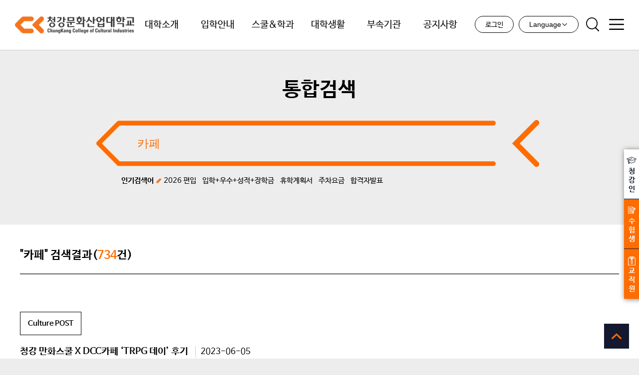

--- FILE ---
content_type: text/html; charset=UTF-8
request_url: https://www.ck.ac.kr/search/%EC%B9%B4%ED%8E%98
body_size: 20275
content:

<!DOCTYPE html>
<html lang="ko-KR" xmlns:og="http://ogp.me/ns#" xmlns:fb="http://ogp.me/ns/fb#">
<head>
	<meta charset="UTF-8">
    <meta name="viewport" content="width=device-width, initial-scale=1.0 user-scalable=no">
    <meta http-equiv="X-UA-Compatible" content="ie=edge">
		    <title>청강문화산업대학교</title>
	    
      
    
    
  <link rel='dns-prefetch' href='//ajax.googleapis.com' />
<link rel='dns-prefetch' href='//s.w.org' />
<link rel="alternate" type="application/rss+xml" title="&#8220;카페&#8221; 의 검색 결과 청강문화산업대학교 &raquo; 피드" href="https://www.ck.ac.kr/search/%EC%B9%B4%ED%8E%98/feed/rss2/" />
		<script type="text/javascript">
			window._wpemojiSettings = {"baseUrl":"https:\/\/s.w.org\/images\/core\/emoji\/12.0.0-1\/72x72\/","ext":".png","svgUrl":"https:\/\/s.w.org\/images\/core\/emoji\/12.0.0-1\/svg\/","svgExt":".svg","source":{"concatemoji":"https:\/\/www.ck.ac.kr\/wp-includes\/js\/wp-emoji-release.min.js?ver=5.2.2"}};
			!function(a,b,c){function d(a,b){var c=String.fromCharCode;l.clearRect(0,0,k.width,k.height),l.fillText(c.apply(this,a),0,0);var d=k.toDataURL();l.clearRect(0,0,k.width,k.height),l.fillText(c.apply(this,b),0,0);var e=k.toDataURL();return d===e}function e(a){var b;if(!l||!l.fillText)return!1;switch(l.textBaseline="top",l.font="600 32px Arial",a){case"flag":return!(b=d([55356,56826,55356,56819],[55356,56826,8203,55356,56819]))&&(b=d([55356,57332,56128,56423,56128,56418,56128,56421,56128,56430,56128,56423,56128,56447],[55356,57332,8203,56128,56423,8203,56128,56418,8203,56128,56421,8203,56128,56430,8203,56128,56423,8203,56128,56447]),!b);case"emoji":return b=d([55357,56424,55356,57342,8205,55358,56605,8205,55357,56424,55356,57340],[55357,56424,55356,57342,8203,55358,56605,8203,55357,56424,55356,57340]),!b}return!1}function f(a){var c=b.createElement("script");c.src=a,c.defer=c.type="text/javascript",b.getElementsByTagName("head")[0].appendChild(c)}var g,h,i,j,k=b.createElement("canvas"),l=k.getContext&&k.getContext("2d");for(j=Array("flag","emoji"),c.supports={everything:!0,everythingExceptFlag:!0},i=0;i<j.length;i++)c.supports[j[i]]=e(j[i]),c.supports.everything=c.supports.everything&&c.supports[j[i]],"flag"!==j[i]&&(c.supports.everythingExceptFlag=c.supports.everythingExceptFlag&&c.supports[j[i]]);c.supports.everythingExceptFlag=c.supports.everythingExceptFlag&&!c.supports.flag,c.DOMReady=!1,c.readyCallback=function(){c.DOMReady=!0},c.supports.everything||(h=function(){c.readyCallback()},b.addEventListener?(b.addEventListener("DOMContentLoaded",h,!1),a.addEventListener("load",h,!1)):(a.attachEvent("onload",h),b.attachEvent("onreadystatechange",function(){"complete"===b.readyState&&c.readyCallback()})),g=c.source||{},g.concatemoji?f(g.concatemoji):g.wpemoji&&g.twemoji&&(f(g.twemoji),f(g.wpemoji)))}(window,document,window._wpemojiSettings);
		</script>
		<style type="text/css">
img.wp-smiley,
img.emoji {
	display: inline !important;
	border: none !important;
	box-shadow: none !important;
	height: 1em !important;
	width: 1em !important;
	margin: 0 .07em !important;
	vertical-align: -0.1em !important;
	background: none !important;
	padding: 0 !important;
}
</style>
	<link rel='stylesheet' id='style-css-css'  href='https://www.ck.ac.kr/wp-content/themes/ck/style.css?v=250325&#038;ver=5.2.2' type='text/css' media='all' />
<link rel='stylesheet' id='modify-css-css'  href='https://www.ck.ac.kr/wp-content/themes/ck/modify.css?v=190709&#038;ver=5.2.2' type='text/css' media='all' />
<link rel='stylesheet' id='ap-fileuploader-animation-css'  href='https://www.ck.ac.kr/wp-content/plugins/accesspress-anonymous-post-pro/css/loading-animation.css?ver=5.2.2' type='text/css' media='all' />
<link rel='stylesheet' id='ap-fileuploader-css'  href='https://www.ck.ac.kr/wp-content/plugins/accesspress-anonymous-post-pro/css/fileuploader.css?ver=5.2.2' type='text/css' media='all' />
<link rel='stylesheet' id='ap-jquery-ui-style-css'  href='//ajax.googleapis.com/ajax/libs/jqueryui/1.8.2/themes/smoothness/jquery-ui.css?ver=5.2.2' type='text/css' media='all' />
<link rel='stylesheet' id='ap-tagit-styles-css'  href='https://www.ck.ac.kr/wp-content/plugins/accesspress-anonymous-post-pro/css/jquery.tagit.css?ver=5.2.2' type='text/css' media='all' />
<link rel='stylesheet' id='ap-tagit-ui-styles-css'  href='https://www.ck.ac.kr/wp-content/plugins/accesspress-anonymous-post-pro/css/tagit.ui-zendesk.css?ver=5.2.2' type='text/css' media='all' />
<link rel='stylesheet' id='ap-front-styles-css'  href='https://www.ck.ac.kr/wp-content/plugins/accesspress-anonymous-post-pro/css/frontend-style.css?ver=3.1.9' type='text/css' media='all' />
<link rel='stylesheet' id='ap-lightbox-css-css'  href='https://www.ck.ac.kr/wp-content/plugins/accesspress-anonymous-post-pro/lightbox/css/lightbox.css?ver=3.1.9' type='text/css' media='all' />
<link rel='stylesheet' id='dashicons-css'  href='https://www.ck.ac.kr/wp-includes/css/dashicons.min.css?ver=5.2.2' type='text/css' media='all' />
<link rel='stylesheet' id='post-views-counter-frontend-css'  href='https://www.ck.ac.kr/wp-content/plugins/post-views-counter/css/frontend.css?ver=1.3.2' type='text/css' media='all' />
<script type='text/javascript' src='https://www.ck.ac.kr/wp-includes/js/jquery/jquery.js?ver=1.12.4-wp'></script>
<script type='text/javascript' src='https://www.ck.ac.kr/wp-includes/js/jquery/jquery-migrate.min.js?ver=1.4.1'></script>
<script type='text/javascript' src='https://www.ck.ac.kr/wp-content/themes/ck/plugin/jquery-3.2.1.min.js?ver=5.2.2'></script>
<script type='text/javascript' src='https://www.ck.ac.kr/wp-content/themes/ck/plugin/jquery.bpopup.min.js?ver=5.2.2'></script>
<script type='text/javascript' src='https://www.ck.ac.kr/wp-content/themes/ck/plugin/jquery.cookie.js?ver=5.2.2'></script>
<script type='text/javascript' src='https://www.ck.ac.kr/wp-content/themes/ck/js/script.js?ver=5.2.2'></script>
<script type='text/javascript' src='//ajax.googleapis.com/ajax/libs/jqueryui/1.9.2/jquery-ui.min.js?ver=5.2.2'></script>
<script type='text/javascript' src='https://www.ck.ac.kr/wp-content/plugins/accesspress-anonymous-post-pro/js/tag-it.js?ver=3.1.9'></script>
<script type='text/javascript' src='https://www.ck.ac.kr/wp-content/plugins/accesspress-anonymous-post-pro/js/tag-it-custom.js?ver=3.1.9'></script>
<script type='text/javascript' src='https://www.ck.ac.kr/wp-content/plugins/accesspress-anonymous-post-pro/js/fileuploader.js?ver=5.2.2'></script>
<script type='text/javascript' src='https://www.ck.ac.kr/wp-content/plugins/accesspress-anonymous-post-pro/lightbox/js/lightbox.js?ver=3.1.9'></script>
<script type='text/javascript' src='https://www.ck.ac.kr/wp-includes/js/jquery/ui/core.min.js?ver=1.11.4'></script>
<script type='text/javascript' src='https://www.ck.ac.kr/wp-includes/js/jquery/ui/datepicker.min.js?ver=1.11.4'></script>
<script type='text/javascript'>
jQuery(document).ready(function(jQuery){jQuery.datepicker.setDefaults({"closeText":"\ub2eb\uae30","currentText":"\uc624\ub298","monthNames":["1\uc6d4","2\uc6d4","3\uc6d4","4\uc6d4","5\uc6d4","6\uc6d4","7\uc6d4","8\uc6d4","9\uc6d4","10\uc6d4","11\uc6d4","12\uc6d4"],"monthNamesShort":["1\uc6d4","2\uc6d4","3\uc6d4","4\uc6d4","5\uc6d4","6\uc6d4","7\uc6d4","8\uc6d4","9\uc6d4","10\uc6d4","11\uc6d4","12\uc6d4"],"nextText":"\ub2e4\uc74c","prevText":"\uc774\uc804","dayNames":["\uc77c\uc694\uc77c","\uc6d4\uc694\uc77c","\ud654\uc694\uc77c","\uc218\uc694\uc77c","\ubaa9\uc694\uc77c","\uae08\uc694\uc77c","\ud1a0\uc694\uc77c"],"dayNamesShort":["\uc77c","\uc6d4","\ud654","\uc218","\ubaa9","\uae08","\ud1a0"],"dayNamesMin":["\uc77c","\uc6d4","\ud654","\uc218","\ubaa9","\uae08","\ud1a0"],"dateFormat":"yy-mm-dd","firstDay":0,"isRTL":false});});
</script>
<script type='text/javascript'>
/* <![CDATA[ */
var ap_fileuploader = {"upload_url":"https:\/\/www.ck.ac.kr\/wp-admin\/admin-ajax.php","nonce":"aae9f6c864"};
var ap_form_required_message = "This field is required";
var ap_captcha_error_message = "Sum is not correct.";
/* ]]> */
</script>
<script type='text/javascript' src='https://www.ck.ac.kr/wp-content/plugins/accesspress-anonymous-post-pro/js/frontend.js?ver=3.1.9'></script>
<link rel='https://api.w.org/' href='https://www.ck.ac.kr/wp-json/' />
<link rel="EditURI" type="application/rsd+xml" title="RSD" href="https://www.ck.ac.kr/xmlrpc.php?rsd" />
<link rel="wlwmanifest" type="application/wlwmanifest+xml" href="https://www.ck.ac.kr/wp-includes/wlwmanifest.xml" /> 
<meta name="generator" content="WordPress 5.2.2" />
<meta name="generator" content="WPML ver:4.3.16 stt:1,29;" />
<meta name="google-site-verification" content="4Jk_TQG028nZZQxMpiNiJNXWCAqvrHlGRh2YtxMn_DI" /><link rel="icon" href="https://www.ck.ac.kr/wp-content/uploads/logo-1-290x259.png" sizes="32x32" />
<link rel="icon" href="https://www.ck.ac.kr/wp-content/uploads/logo-1-290x259.png" sizes="192x192" />
<link rel="apple-touch-icon-precomposed" href="https://www.ck.ac.kr/wp-content/uploads/logo-1-290x259.png" />
<meta name="msapplication-TileImage" content="https://www.ck.ac.kr/wp-content/uploads/logo-1-290x259.png" />

<!-- START - Facebook Open Graph, Google+ and Twitter Card Tags 2.2 -->
 <!-- Facebook Open Graph -->
  <meta property="og:locale" content="ko_KR"/>
  <meta property="og:site_name" content="청강문화산업대학교"/>
  <meta property="og:title" content="Search for &quot;카페&quot;"/>
  <meta property="og:url" content="https://www.ck.ac.kr/search/%EC%B9%B4%ED%8E%98"/>
  <meta property="og:type" content="article"/>
  <meta property="og:description" content="문화산업 발전을 선도하는 대표 최고대학 청강문화산업대학교"/>
  <meta property="og:image" content="http://dwww.ck.ac.kr/wp-content/uploads/main_mobile-.jpg"/>
  <meta property="article:publisher" content="https://www.facebook.com/chungkangcollege"/>
 <!-- Google+ / Schema.org -->
  <meta itemprop="name" content="Search for &quot;카페&quot;"/>
  <meta itemprop="description" content="문화산업 발전을 선도하는 대표 최고대학 청강문화산업대학교"/>
  <meta itemprop="image" content="http://dwww.ck.ac.kr/wp-content/uploads/main_mobile-.jpg"/>
 <!-- Twitter Cards -->
  <meta name="twitter:title" content="Search for &quot;카페&quot;"/>
  <meta name="twitter:url" content="https://www.ck.ac.kr/search/%EC%B9%B4%ED%8E%98"/>
  <meta name="twitter:description" content="문화산업 발전을 선도하는 대표 최고대학 청강문화산업대학교"/>
  <meta name="twitter:image" content="http://dwww.ck.ac.kr/wp-content/uploads/main_mobile-.jpg"/>
  <meta name="twitter:card" content="summary_large_image"/>
 <!-- SEO -->
  <link rel="canonical" href="https://www.ck.ac.kr/search/%EC%B9%B4%ED%8E%98"/>
  <meta name="description" content="문화산업 발전을 선도하는 대표 최고대학 청강문화산업대학교"/>
 <!-- Misc. tags -->
<!-- END - Facebook Open Graph, Google+ and Twitter Card Tags 2.2 -->
	
</head>


<body class="search search-results sub whiteBg">

	
		
        <div id="wrap">
		    
        <header id="header">
            				        <h1><a href="https://www.ck.ac.kr" style="background-size: contain">청강문화산업대학교</a></h1>
			  
  

            <!-- 메뉴 영역 -->
            <div id="nav">
                <ul id="menu-ck" class="menu"><li id="menu-item-138376" class="menu-item menu-item-type-post_type menu-item-object-page menu-item-has-children menu-item-138376"><a href="https://www.ck.ac.kr/univ-intro/ck-message/founder-words">대학소개</a>
<ul class="sub-menu">
	<li id="menu-item-868" class="thirdmenu menu-item menu-item-type-post_type menu-item-object-page menu-item-has-children menu-item-868"><a href="https://www.ck.ac.kr/univ-intro/ck-message/founder-words">청강메세지</a>
	<ul class="sub-menu">
		<li id="menu-item-392" class="menu-item menu-item-type-post_type menu-item-object-page menu-item-392"><a href="https://www.ck.ac.kr/univ-intro/ck-message/founder-words">설립자 말씀</a></li>
		<li id="menu-item-393" class="menu-item menu-item-type-post_type menu-item-object-page menu-item-393"><a href="https://www.ck.ac.kr/univ-intro/ck-message/chief-words">이사장 말씀</a></li>
		<li id="menu-item-394" class="menu-item menu-item-type-post_type menu-item-object-page menu-item-394"><a href="https://www.ck.ac.kr/univ-intro/ck-message/president-words">총장 말씀</a></li>
	</ul>
</li>
	<li id="menu-item-319" class="menu-item menu-item-type-post_type menu-item-object-page menu-item-319"><a href="https://www.ck.ac.kr/univ-intro/about-ck">About 청강</a></li>
	<li id="menu-item-194740" class="thirdmenu menu-item menu-item-type-post_type menu-item-object-page menu-item-has-children menu-item-194740"><a href="https://www.ck.ac.kr/univ-intro/performance/result">연혁 및 성과</a>
	<ul class="sub-menu">
		<li id="menu-item-194738" class="menu-item menu-item-type-post_type menu-item-object-page menu-item-194738"><a href="https://www.ck.ac.kr/univ-intro/performance/result">연혁</a></li>
		<li id="menu-item-194737" class="menu-item menu-item-type-post_type menu-item-object-page menu-item-194737"><a href="https://www.ck.ac.kr/univ-intro/performance/school">스쿨별 성과</a></li>
		<li id="menu-item-194739" class="menu-item menu-item-type-taxonomy menu-item-object-category menu-item-194739"><a href="https://www.ck.ac.kr/archives/category/case">성과사례집</a></li>
	</ul>
</li>
	<li id="menu-item-1049" class="thirdmenu menu-item menu-item-type-post_type menu-item-object-page menu-item-has-children menu-item-1049"><a href="https://www.ck.ac.kr/univ-intro/university-status/univ-org">대학현황</a>
	<ul class="sub-menu">
		<li id="menu-item-1048" class="menu-item menu-item-type-post_type menu-item-object-page menu-item-1048"><a href="https://www.ck.ac.kr/univ-intro/university-status/univ-org">대학조직도</a></li>
		<li id="menu-item-214301" class="menu-item menu-item-type-post_type menu-item-object-page menu-item-214301"><a href="https://www.ck.ac.kr/univ-intro/university-status/executive">임원현황</a></li>
		<li id="menu-item-141779" class="menu-item menu-item-type-taxonomy menu-item-object-category menu-item-141779"><a href="https://www.ck.ac.kr/archives/category/council">이사회</a></li>
		<li id="menu-item-1046" class="menu-item menu-item-type-post_type menu-item-object-page menu-item-1046"><a href="https://www.ck.ac.kr/univ-intro/university-status/regulations">규정</a></li>
		<li id="menu-item-1371" class="menu-item menu-item-type-taxonomy menu-item-object-category menu-item-1371"><a href="https://www.ck.ac.kr/archives/category/university-status/appraisal">대학자체평가</a></li>
		<li id="menu-item-161198" class="menu-item menu-item-type-taxonomy menu-item-object-category menu-item-161198"><a href="https://www.ck.ac.kr/archives/category/university-status/contributions">기부금</a></li>
		<li id="menu-item-1372" class="menu-item menu-item-type-taxonomy menu-item-object-category menu-item-1372"><a href="https://www.ck.ac.kr/archives/category/university-status/yegyeolsan">예결산안내</a></li>
		<li id="menu-item-153435" class="menu-item menu-item-type-taxonomy menu-item-object-category menu-item-153435"><a href="https://www.ck.ac.kr/archives/category/university-status/record">위원회 공지</a></li>
		<li id="menu-item-151553" class="menu-item menu-item-type-taxonomy menu-item-object-category menu-item-151553"><a href="https://www.ck.ac.kr/archives/category/university-status/cost">업무추진비 사용내역</a></li>
		<li id="menu-item-1056" class="menu-item menu-item-type-post_type menu-item-object-page menu-item-1056"><a href="https://www.ck.ac.kr/univ-intro/university-status/staff">교내 연락처</a></li>
	</ul>
</li>
	<li id="menu-item-1059" class="thirdmenu menu-item menu-item-type-post_type menu-item-object-page menu-item-has-children menu-item-1059"><a href="https://www.ck.ac.kr/univ-intro/campus-map/campus-map">캠퍼스안내</a>
	<ul class="sub-menu">
		<li id="menu-item-1058" class="menu-item menu-item-type-post_type menu-item-object-page menu-item-1058"><a href="https://www.ck.ac.kr/univ-intro/campus-map/campus-map">캠퍼스 구성</a></li>
		<li id="menu-item-138108" class="menu-item menu-item-type-custom menu-item-object-custom menu-item-138108"><a target="_blank" rel="noopener noreferrer" href="http://vr2.dreamvrad.net/chungkang/">캠퍼스 VR 투어</a></li>
		<li id="menu-item-1057" class="menu-item menu-item-type-post_type menu-item-object-page menu-item-1057"><a href="https://www.ck.ac.kr/univ-intro/campus-map/facilities-history">시설 변천사</a></li>
	</ul>
</li>
	<li id="menu-item-169579" class="thirdmenu menu-item menu-item-type-post_type menu-item-object-page menu-item-has-children menu-item-169579"><a href="https://www.ck.ac.kr/univ-intro/directions/temporary_bus">오시는길</a>
	<ul class="sub-menu">
		<li id="menu-item-169578" class="menu-item menu-item-type-post_type menu-item-object-page menu-item-169578"><a href="https://www.ck.ac.kr/univ-intro/directions/temporary_bus">통학버스안내</a></li>
		<li id="menu-item-138127" class="menu-item menu-item-type-post_type menu-item-object-page menu-item-138127"><a href="https://www.ck.ac.kr/univ-intro/directions/bus">대중교통안내(방학/휴일)</a></li>
		<li id="menu-item-138130" class="menu-item menu-item-type-post_type menu-item-object-page menu-item-138130"><a href="https://www.ck.ac.kr/univ-intro/directions/subway_car">지하철/자가용 안내</a></li>
		<li id="menu-item-138133" class="menu-item menu-item-type-post_type menu-item-object-page menu-item-138133"><a href="https://www.ck.ac.kr/univ-intro/directions/reservation">승차예약안내</a></li>
		<li id="menu-item-209738" class="menu-item menu-item-type-post_type menu-item-object-page menu-item-209738"><a href="https://www.ck.ac.kr/parking">교내 주차장 이용안내</a></li>
	</ul>
</li>
	<li id="menu-item-317" class="menu-item menu-item-type-post_type menu-item-object-page menu-item-317"><a href="https://www.ck.ac.kr/univ-intro/ui">UI</a></li>
	<li id="menu-item-130810" class="menu-item menu-item-type-custom menu-item-object-custom menu-item-130810"><a target="_blank" rel="noopener noreferrer" href="http://www.academyinfo.go.kr/pubinfo/pubinfo1600/doInit.do?schlId=0000544">대학정보공시알리미</a></li>
	<li id="menu-item-218772" class="menu-item menu-item-type-post_type menu-item-object-page menu-item-218772"><a href="https://www.ck.ac.kr/univ-intro/ck-vision">CK VISION</a></li>
	<li id="menu-item-151969" class="menu-item menu-item-type-post_type menu-item-object-page menu-item-151969"><a href="https://www.ck.ac.kr/univ-intro/supporters">청강 서포터즈</a></li>
	<li id="menu-item-183769" class="menu-item menu-item-type-post_type menu-item-object-page menu-item-183769"><a href="https://www.ck.ac.kr/halloffame">명예의 전당</a></li>
</ul>
</li>
<li id="menu-item-510" class="menu-item menu-item-type-custom menu-item-object-custom menu-item-510"><a target="_blank" rel="noopener noreferrer" href="https://ipsi.ck.ac.kr">입학안내</a></li>
<li id="menu-item-164401" class="school_menu menu-item menu-item-type-post_type menu-item-object-page menu-item-has-children menu-item-164401"><a href="https://www.ck.ac.kr/school-department/convergence/school">스쿨&#038;학과</a>
<ul class="sub-menu">
	<li id="menu-item-164375" class="thirdmenu menu-item menu-item-type-post_type menu-item-object-page menu-item-has-children menu-item-164375"><a href="https://www.ck.ac.kr/school-department/convergence/school">융합콘텐츠스쿨</a>
	<ul class="sub-menu">
		<li id="menu-item-164374" class="menu-item menu-item-type-post_type menu-item-object-page menu-item-164374"><a href="https://www.ck.ac.kr/school-department/convergence/school">스쿨소개</a></li>
		<li id="menu-item-164373" class="menu-item menu-item-type-post_type menu-item-object-page menu-item-164373"><a href="https://www.ck.ac.kr/school-department/convergence/teacher">교수소개</a></li>
		<li id="menu-item-164372" class="menu-item menu-item-type-post_type menu-item-object-page menu-item-164372"><a href="https://www.ck.ac.kr/school-department/convergence/curriculum">커리큘럼</a></li>
		<li id="menu-item-204620" class="menu-item menu-item-type-post_type menu-item-object-page menu-item-204620"><a href="https://www.ck.ac.kr/school-department/convergence/result">성과 및 실적</a></li>
	</ul>
</li>
	<li id="menu-item-138173" class="thirdmenu menu-item menu-item-type-post_type menu-item-object-page menu-item-has-children menu-item-138173"><a href="https://www.ck.ac.kr/school-department/animation/school">애니메이션스쿨</a>
	<ul class="sub-menu">
		<li id="menu-item-138144" class="menu-item menu-item-type-post_type menu-item-object-page menu-item-138144"><a href="https://www.ck.ac.kr/school-department/animation/school">스쿨소개</a></li>
		<li id="menu-item-709" class="menu-item menu-item-type-post_type menu-item-object-page menu-item-709"><a href="https://www.ck.ac.kr/school-department/animation/teacher">교수소개</a></li>
		<li id="menu-item-712" class="menu-item menu-item-type-post_type menu-item-object-page menu-item-712"><a href="https://www.ck.ac.kr/school-department/animation/curriculum">커리큘럼</a></li>
		<li id="menu-item-138152" class="menu-item menu-item-type-post_type menu-item-object-page menu-item-138152"><a href="https://www.ck.ac.kr/school-department/animation/result">성과 및 실적</a></li>
	</ul>
</li>
	<li id="menu-item-138167" class="thirdmenu menu-item menu-item-type-post_type menu-item-object-page menu-item-has-children menu-item-138167"><a href="https://www.ck.ac.kr/school-department/manwha/school">만화콘텐츠스쿨</a>
	<ul class="sub-menu">
		<li id="menu-item-787" class="menu-item menu-item-type-post_type menu-item-object-page menu-item-787"><a href="https://www.ck.ac.kr/school-department/manwha/school">스쿨소개</a></li>
		<li id="menu-item-786" class="menu-item menu-item-type-post_type menu-item-object-page menu-item-786"><a href="https://www.ck.ac.kr/school-department/manwha/teacher">교수소개</a></li>
		<li id="menu-item-789" class="menu-item menu-item-type-post_type menu-item-object-page menu-item-789"><a href="https://www.ck.ac.kr/school-department/manwha/curriculum">커리큘럼</a></li>
		<li id="menu-item-138166" class="menu-item menu-item-type-post_type menu-item-object-page menu-item-138166"><a href="https://www.ck.ac.kr/school-department/manwha/result">성과 및 실적</a></li>
	</ul>
</li>
	<li id="menu-item-138184" class="thirdmenu menu-item menu-item-type-post_type menu-item-object-page menu-item-has-children menu-item-138184"><a href="https://www.ck.ac.kr/school-department/game/school">게임콘텐츠스쿨</a>
	<ul class="sub-menu">
		<li id="menu-item-138185" class="menu-item menu-item-type-post_type menu-item-object-page menu-item-138185"><a href="https://www.ck.ac.kr/school-department/game/school">스쿨소개</a></li>
		<li id="menu-item-138191" class="menu-item menu-item-type-post_type menu-item-object-page menu-item-138191"><a href="https://www.ck.ac.kr/school-department/game/teacher">교수소개</a></li>
		<li id="menu-item-138204" class="menu-item menu-item-type-post_type menu-item-object-page menu-item-138204"><a href="https://www.ck.ac.kr/school-department/game/curriculum">커리큘럼</a></li>
		<li id="menu-item-138196" class="menu-item menu-item-type-post_type menu-item-object-page menu-item-138196"><a href="https://www.ck.ac.kr/school-department/game/result">성과 및 실적</a></li>
	</ul>
</li>
	<li id="menu-item-1136" class="thirdmenu menu-item menu-item-type-post_type menu-item-object-page menu-item-has-children menu-item-1136"><a href="https://www.ck.ac.kr/school-department/food/school">푸드스쿨</a>
	<ul class="sub-menu">
		<li id="menu-item-138209" class="menu-item menu-item-type-post_type menu-item-object-page menu-item-138209"><a href="https://www.ck.ac.kr/school-department/food/school">스쿨소개</a></li>
		<li id="menu-item-1137" class="menu-item menu-item-type-post_type menu-item-object-page menu-item-1137"><a href="https://www.ck.ac.kr/school-department/food/teacher">교수소개</a></li>
		<li id="menu-item-138227" class="menu-item menu-item-type-post_type menu-item-object-page menu-item-138227"><a href="https://www.ck.ac.kr/school-department/food/curriculum">커리큘럼</a></li>
		<li id="menu-item-138248" class="menu-item menu-item-type-post_type menu-item-object-page menu-item-138248"><a href="https://www.ck.ac.kr/school-department/food/result">교육시설</a></li>
		<li id="menu-item-185921" class="menu-item menu-item-type-post_type menu-item-object-page menu-item-185921"><a href="https://www.ck.ac.kr/school-department/food/outcome">성과 및 실적</a></li>
	</ul>
</li>
	<li id="menu-item-138256" class="thirdmenu menu-item menu-item-type-post_type menu-item-object-page menu-item-has-children menu-item-138256"><a href="https://www.ck.ac.kr/school-department/fashion/school">패션뷰티스타일스쿨</a>
	<ul class="sub-menu">
		<li id="menu-item-138255" class="menu-item menu-item-type-post_type menu-item-object-page menu-item-138255"><a href="https://www.ck.ac.kr/school-department/fashion/school">스쿨소개</a></li>
		<li id="menu-item-1158" class="menu-item menu-item-type-post_type menu-item-object-page menu-item-1158"><a href="https://www.ck.ac.kr/school-department/fashion/teacher">교수소개</a></li>
		<li id="menu-item-187400" class="menu-item menu-item-type-custom menu-item-object-custom menu-item-187400"><a title="패션스쿨 전공소개" target="_blank" rel="noopener noreferrer" href="https://awfsxx.wixsite.com/ckstylist">전공소개</a></li>
		<li id="menu-item-1156" class="menu-item menu-item-type-post_type menu-item-object-page menu-item-1156"><a href="https://www.ck.ac.kr/school-department/fashion/curriculum">커리큘럼</a></li>
		<li id="menu-item-138266" class="menu-item menu-item-type-post_type menu-item-object-page menu-item-138266"><a href="https://www.ck.ac.kr/school-department/fashion/result">성과 및 실적</a></li>
	</ul>
</li>
	<li id="menu-item-1120" class="thirdmenu menu-item menu-item-type-post_type menu-item-object-page menu-item-has-children menu-item-1120"><a href="https://www.ck.ac.kr/school-department/musical/school">공연예술스쿨</a>
	<ul class="sub-menu">
		<li id="menu-item-138277" class="menu-item menu-item-type-post_type menu-item-object-page menu-item-138277"><a href="https://www.ck.ac.kr/school-department/musical/school">스쿨소개</a></li>
		<li id="menu-item-1119" class="menu-item menu-item-type-post_type menu-item-object-page menu-item-1119"><a href="https://www.ck.ac.kr/school-department/musical/teacher">교수소개</a></li>
		<li id="menu-item-1116" class="menu-item menu-item-type-post_type menu-item-object-page menu-item-1116"><a href="https://www.ck.ac.kr/school-department/musical/curriculum">커리큘럼</a></li>
		<li id="menu-item-138280" class="menu-item menu-item-type-post_type menu-item-object-page menu-item-138280"><a href="https://www.ck.ac.kr/school-department/musical/result">공연연보</a></li>
	</ul>
</li>
	<li id="menu-item-1111" class="thirdmenu menu-item menu-item-type-post_type menu-item-object-page menu-item-has-children menu-item-1111"><a href="https://www.ck.ac.kr/school-department/mobile/school">모바일IT스쿨</a>
	<ul class="sub-menu">
		<li id="menu-item-138289" class="menu-item menu-item-type-post_type menu-item-object-page menu-item-138289"><a href="https://www.ck.ac.kr/school-department/mobile/school">스쿨소개</a></li>
		<li id="menu-item-1110" class="menu-item menu-item-type-post_type menu-item-object-page menu-item-1110"><a href="https://www.ck.ac.kr/school-department/mobile/teacher">교수소개</a></li>
		<li id="menu-item-1115" class="menu-item menu-item-type-post_type menu-item-object-page menu-item-1115"><a href="https://www.ck.ac.kr/school-department/mobile/curriculum">커리큘럼</a></li>
		<li id="menu-item-138288" class="menu-item menu-item-type-post_type menu-item-object-page menu-item-138288"><a href="https://www.ck.ac.kr/school-department/mobile/result">기술사관학교</a></li>
	</ul>
</li>
	<li id="menu-item-138293" class="thirdmenu menu-item menu-item-type-post_type menu-item-object-page menu-item-has-children menu-item-138293"><a href="https://www.ck.ac.kr/school-department/childhood-education/school">유아교육과</a>
	<ul class="sub-menu">
		<li id="menu-item-138294" class="menu-item menu-item-type-post_type menu-item-object-page menu-item-138294"><a href="https://www.ck.ac.kr/school-department/childhood-education/school">스쿨소개</a></li>
		<li id="menu-item-1170" class="menu-item menu-item-type-post_type menu-item-object-page menu-item-1170"><a href="https://www.ck.ac.kr/school-department/childhood-education/teacher">교수소개</a></li>
		<li id="menu-item-1169" class="menu-item menu-item-type-post_type menu-item-object-page menu-item-1169"><a href="https://www.ck.ac.kr/school-department/childhood-education/curriculum">커리큘럼</a></li>
		<li id="menu-item-138298" class="menu-item menu-item-type-post_type menu-item-object-page menu-item-138298"><a href="https://www.ck.ac.kr/school-department/childhood-education/result">놀자공</a></li>
	</ul>
</li>
	<li id="menu-item-227270" class="thirdmenu menu-item menu-item-type-post_type menu-item-object-page menu-item-has-children menu-item-227270"><a href="https://www.ck.ac.kr/school-department/borderless">무경계전공제</a>
	<ul class="sub-menu">
		<li id="menu-item-227269" class="menu-item menu-item-type-post_type menu-item-object-page menu-item-227269"><a href="https://www.ck.ac.kr/school-department/borderless/free-major">자율전공</a></li>
		<li id="menu-item-227268" class="menu-item menu-item-type-post_type menu-item-object-page menu-item-227268"><a href="https://www.ck.ac.kr/school-department/borderless/innovation">혁신전공</a></li>
	</ul>
</li>
	<li id="menu-item-138442" class="menu-item menu-item-type-post_type menu-item-object-page menu-item-138442"><a href="https://www.ck.ac.kr/aux-org/lykeion">교양교육원(리케이온)</a></li>
	<li id="menu-item-190606" class="thirdmenu menu-item menu-item-type-post_type menu-item-object-page menu-item-has-children menu-item-190606"><a href="https://www.ck.ac.kr/school-department/bachelors-degree/process">학사학위전공심화과정</a>
	<ul class="sub-menu">
		<li id="menu-item-190607" class="menu-item menu-item-type-post_type menu-item-object-page menu-item-190607"><a href="https://www.ck.ac.kr/school-department/bachelors-degree/animation">애니메이션학과</a></li>
		<li id="menu-item-190608" class="menu-item menu-item-type-post_type menu-item-object-page menu-item-190608"><a href="https://www.ck.ac.kr/school-department/bachelors-degree/game">차세대게임콘텐츠학과</a></li>
		<li id="menu-item-190609" class="menu-item menu-item-type-post_type menu-item-object-page menu-item-190609"><a href="https://www.ck.ac.kr/school-department/bachelors-degree/webtoon">웹툰웹소설콘텐츠학과</a></li>
		<li id="menu-item-190611" class="menu-item menu-item-type-post_type menu-item-object-page menu-item-190611"><a href="https://www.ck.ac.kr/school-department/bachelors-degree/musical">공연예술학과</a></li>
		<li id="menu-item-190610" class="menu-item menu-item-type-post_type menu-item-object-page menu-item-190610"><a href="https://www.ck.ac.kr/school-department/bachelors-degree/fashion">패션콘텐츠학과</a></li>
	</ul>
</li>
</ul>
</li>
<li id="menu-item-216150" class="menu-item menu-item-type-post_type menu-item-object-page menu-item-has-children menu-item-216150"><a href="https://www.ck.ac.kr/univ-life/uni-schedule/school-guide-2025">대학생활</a>
<ul class="sub-menu">
	<li id="menu-item-215970" class="thirdmenu menu-item menu-item-type-post_type menu-item-object-page menu-item-has-children menu-item-215970"><a href="https://www.ck.ac.kr/univ-life/uni-schedule/school-guide-2025">학사안내</a>
	<ul class="sub-menu">
		<li id="menu-item-226009" class="menu-item menu-item-type-post_type menu-item-object-page menu-item-226009"><a href="https://www.ck.ac.kr/univ-life/uni-schedule/school-guide-1">학사일정</a></li>
		<li id="menu-item-138315" class="menu-item menu-item-type-post_type menu-item-object-page menu-item-138315"><a href="https://www.ck.ac.kr/univ-life/uni-schedule/school-guide-2">학적변동</a></li>
		<li id="menu-item-138316" class="menu-item menu-item-type-post_type menu-item-object-page menu-item-138316"><a href="https://www.ck.ac.kr/univ-life/uni-schedule/school-guide-3">등록안내</a></li>
		<li id="menu-item-448" class="menu-item menu-item-type-post_type menu-item-object-page menu-item-448"><a href="https://www.ck.ac.kr/univ-life/uni-schedule/certi-issue">증명서발급</a></li>
		<li id="menu-item-212187" class="menu-item menu-item-type-post_type menu-item-object-page menu-item-212187"><a href="https://www.ck.ac.kr/univ-life/uni-schedule/curriculum">교육과정</a></li>
		<li id="menu-item-216145" class="menu-item menu-item-type-post_type menu-item-object-page menu-item-216145"><a href="https://www.ck.ac.kr/univ-life/uni-schedule/college-life">대학생활</a></li>
	</ul>
</li>
	<li id="menu-item-190952" class="menu-item menu-item-type-taxonomy menu-item-object-category menu-item-190952"><a href="https://www.ck.ac.kr/archives/category/student_service">인재개발처</a></li>
	<li id="menu-item-443" class="menu-item menu-item-type-post_type menu-item-object-page menu-item-443"><a href="https://www.ck.ac.kr/univ-life/scholarship">장학금 제도</a></li>
	<li id="menu-item-445" class="menu-item menu-item-type-post_type menu-item-object-page menu-item-445"><a href="https://www.ck.ac.kr/univ-life/student-loan">학자금 대출제도</a></li>
	<li id="menu-item-174175" class="menu-item menu-item-type-post_type menu-item-object-page menu-item-174175"><a href="https://www.ck.ac.kr/univ-life/disabled">장애학생 지원제도</a></li>
	<li id="menu-item-130809" class="menu-item menu-item-type-post_type menu-item-object-page menu-item-130809"><a href="https://www.ck.ac.kr/aux-org/dormitory">기숙사</a></li>
	<li id="menu-item-359" class="menu-item menu-item-type-post_type menu-item-object-page menu-item-359"><a href="https://www.ck.ac.kr/univ-life/student-body">학생자치기구</a></li>
	<li id="menu-item-138342" class="menu-item menu-item-type-post_type menu-item-object-page menu-item-138342"><a href="https://www.ck.ac.kr/univ-life/welfare-facilities">학생편의시설</a></li>
	<li id="menu-item-210506" class="menu-item menu-item-type-post_type menu-item-object-page menu-item-210506"><a href="https://www.ck.ac.kr/univ-life/infirmary">보건실</a></li>
	<li id="menu-item-138368" class="menu-item menu-item-type-post_type menu-item-object-page menu-item-138368"><a href="https://www.ck.ac.kr/aux-org/career-counseling">창작자심리인권센터</a></li>
	<li id="menu-item-138338" class="menu-item menu-item-type-post_type menu-item-object-page menu-item-138338"><a href="https://www.ck.ac.kr/univ-life/global">글로벌현장실습</a></li>
	<li id="menu-item-1244" class="menu-item menu-item-type-post_type menu-item-object-page menu-item-1244"><a href="https://www.ck.ac.kr/univ-life/menu">오늘의 식단</a></li>
</ul>
</li>
<li id="menu-item-193417" class="menu-item menu-item-type-taxonomy menu-item-object-category menu-item-has-children menu-item-193417"><a href="https://www.ck.ac.kr/archives/category/student_service">부속기관</a>
<ul class="sub-menu">
	<li id="menu-item-1219" class="menu-item menu-item-type-post_type menu-item-object-page menu-item-1219"><a href="https://www.ck.ac.kr/aux-org/ck-memorial">청강역사관 비춤</a></li>
	<li id="menu-item-138353" class="menu-item menu-item-type-post_type menu-item-object-page menu-item-138353"><a href="https://www.ck.ac.kr/aux-org/museum">청강만화역사박물관</a></li>
	<li id="menu-item-3809" class="menu-item menu-item-type-post_type menu-item-object-page menu-item-3809"><a href="https://www.ck.ac.kr/aux-org/info-center">문화정보센터(도서관)</a></li>
	<li id="menu-item-1223" class="menu-item menu-item-type-post_type menu-item-object-page menu-item-1223"><a href="https://www.ck.ac.kr/aux-org/lifelong-edu">평생교육원</a></li>
	<li id="menu-item-160751" class="menu-item menu-item-type-post_type menu-item-object-page menu-item-160751"><a href="https://www.ck.ac.kr/aux-org/ckmakers">청강메이커스페이스</a></li>
	<li id="menu-item-1218" class="menu-item menu-item-type-post_type menu-item-object-page menu-item-1218"><a href="https://www.ck.ac.kr/aux-org/ck-mobile-academy">문화콘텐츠아카데미</a></li>
	<li id="menu-item-1220" class="menu-item menu-item-type-post_type menu-item-object-page menu-item-1220"><a href="https://www.ck.ac.kr/aux-org/ccrc">학교기업 CCRC</a></li>
	<li id="menu-item-1222" class="menu-item menu-item-type-post_type menu-item-object-page menu-item-1222"><a href="https://www.ck.ac.kr/aux-org/cultura">학교기업 쿨투라</a></li>
	<li id="menu-item-212941" class="menu-item menu-item-type-post_type menu-item-object-page menu-item-212941"><a href="https://www.ck.ac.kr/aux-org/university-job">대학일자리플러스센터</a></li>
	<li id="menu-item-222778" class="menu-item menu-item-type-post_type menu-item-object-page menu-item-222778"><a href="https://www.ck.ac.kr/aux-org/innovation-support">전문대학혁신지원사업단</a></li>
	<li id="menu-item-212927" class="lines menu-item menu-item-type-post_type menu-item-object-page menu-item-212927"><a href="https://www.ck.ac.kr/aux-org/huss">청강 글로벌 K-컬처 선도 융합인재양성사업단</a></li>
	<li id="menu-item-187587" class="menu-item menu-item-type-post_type menu-item-object-page menu-item-187587"><a href="https://www.ck.ac.kr/aux-org/new-business">신산업 특화 지원 사업단</a></li>
	<li id="menu-item-1227" class="menu-item menu-item-type-post_type menu-item-object-page menu-item-1227"><a href="https://www.ck.ac.kr/aux-org/gtos1">경기게임상용화지원센터</a></li>
	<li id="menu-item-138364" class="menu-item menu-item-type-post_type menu-item-object-page menu-item-138364"><a href="https://www.ck.ac.kr/aux-org/learning">교육혁신센터</a></li>
	<li id="menu-item-152537" class="menu-item menu-item-type-post_type menu-item-object-page menu-item-152537"><a href="https://www.ck.ac.kr/aux-org/jobs-info">취업창업교육지원센터</a></li>
	<li id="menu-item-187778" class="menu-item menu-item-type-post_type menu-item-object-page menu-item-187778"><a href="https://www.ck.ac.kr/aux-org/training-support-center">현장실습지원센터</a></li>
</ul>
</li>
<li id="menu-item-152540" class="menu-item menu-item-type-post_type menu-item-object-page menu-item-has-children menu-item-152540"><a href="https://www.ck.ac.kr/notice-all">공지사항</a>
<ul class="sub-menu">
	<li id="menu-item-138219" class="menu-item menu-item-type-taxonomy menu-item-object-category menu-item-138219"><a href="https://www.ck.ac.kr/archives/category/ck-notice/notice">일반공지</a></li>
	<li id="menu-item-138396" class="menu-item menu-item-type-taxonomy menu-item-object-category menu-item-138396"><a href="https://www.ck.ac.kr/archives/category/ck-notice/bachelor">학사공지</a></li>
	<li id="menu-item-152538" class="menu-item menu-item-type-taxonomy menu-item-object-category menu-item-152538"><a href="https://www.ck.ac.kr/archives/category/ck-notice/scholarship">장학공지</a></li>
	<li id="menu-item-152539" class="menu-item menu-item-type-taxonomy menu-item-object-category menu-item-152539"><a href="https://www.ck.ac.kr/archives/category/ck-notice/jobs-info-board">취·창업공지</a></li>
	<li id="menu-item-193117" class="menu-item menu-item-type-taxonomy menu-item-object-category menu-item-193117"><a href="https://www.ck.ac.kr/archives/category/ck-notice/covid">감염병공지</a></li>
	<li id="menu-item-138482" class="menu-item menu-item-type-taxonomy menu-item-object-category menu-item-138482"><a href="https://www.ck.ac.kr/archives/category/ck-notice/ckonshow">CK On Show</a></li>
	<li id="menu-item-138221" class="menu-item menu-item-type-taxonomy menu-item-object-category menu-item-138221"><a href="https://www.ck.ac.kr/archives/category/ck-notice/press">언론이 본 청강</a></li>
	<li id="menu-item-138222" class="menu-item menu-item-type-taxonomy menu-item-object-category menu-item-138222"><a href="https://www.ck.ac.kr/archives/category/ck-notice/bidding">입찰정보</a></li>
	<li id="menu-item-138223" class="menu-item menu-item-type-taxonomy menu-item-object-category menu-item-138223"><a href="https://www.ck.ac.kr/archives/category/ck-notice/hire">채용정보</a></li>
	<li id="menu-item-152831" class="menu-item menu-item-type-taxonomy menu-item-object-category menu-item-152831"><a href="https://www.ck.ac.kr/archives/category/ck-notice/privacy">개인정보공시</a></li>
</ul>
</li>
</ul>            </div>
            <!-- /메뉴 영역 -->

            <div class="m_nav">
                <a class="menu_btn ic_menu_w" href="javascript:void(0)" onclick="openNav()">모바일메뉴</a>
            </div>
	        			
            <div id="head_aside">
                <!-- 로그인 부분 추가 sso 연동  -->          
                                <a class="login_btn" href="javascript:;">로그인</a>
                <div id="login">
                    <a class="ic_popup_close b-close" href="javascript:;">닫기</a>
                    <div class="login_box">
                        <em class="ic_ck">청강문화산업대학교</em>
                        <div class="input_box">
                            <form name="loginform" id="loginform" action="/wp-login.php" method="post">
							<input type="hidden" name="redirect_to" value="/" id="redirect_to1">
                                <span class="login_id">
                                    <label for="id">학번/사번</label>
                                    <input name="log" id="id" type="text" autocomplete="new-id">                                
                                </span>
                                <span class="login_pass">
                                    <label for="password">비밀번호</label>
                                    <input name="pwd" id="password" type="password" autocomplete="new-password" onkeydown="login_enter('e');" required>                                
                                </span>
                            </form>
                         
                            <script type="text/javascript">
							function login_enter(txt){
								if(event.keyCode == 13 && txt == "e"){ 
									document.getElementById('loginform').submit(); 
								}
								if(txt == "m"){
									document.getElementById('loginform').submit(); 
								}
							}
                            </script>
                            <a class="login_btn" href="javascript:;" onclick="login_enter('m');" >로그인</a>
                            <span class="login_search">
                                <a href="http://ck4u.ck.ac.kr/ck4u/home/user_find.jsp" onclick="window.open(this.href,'targetWindow','toolbar=no,location=no,status=no, menubar=no,scrollbars=no,resizable=no,width=960px,height=436px');return false;">학번을 잊으셨나요?</a>
                                <i></i>
                                <a href="http://ck4u.ck.ac.kr/ck4u/home/passwd_find.jsp" onclick="window.open(this.href,'targetWindow','toolbar=no,location=no,status=no, menubar=no,scrollbars=no,resizable=no,width=960px,height=390px');return false;">비밀번호를 잊으셨나요?</a>
							</span>
                        </div>
                    </div>
                </div>
								<!-- 로그인 부분 추가  -->
				<!-- 
                <a class="lang_btn" href="https://www.ck.ac.kr/en/">English</a>	            
				-->
				
				<div class="lang_dropdown">
				  <button class="lang_btn">
				    Language
				    <svg class="lang_icon" xmlns="http://www.w3.org/2000/svg" width="14" height="14" fill="none" viewBox="0 0 24 24" stroke="currentColor" stroke-width="2">
				      <path stroke-linecap="round" stroke-linejoin="round" d="M19 9l-7 7-7-7" />
				    </svg>
				  </button>
				  <ul class="lang_menu">
				    <li><a href="https://www.ck.ac.kr/en" target="_blank">English</a></li>
<!--
				    <li><a href="https://www.ckglobal.art/japanese" target="_blank">Japanese</a></li>
				    <li><a href="https://www.ckglobal.art/vietnamese" target="_blank">Vietnamese</a></li>
-->
				  </ul>
				</div>
								
				<script>
				  $(document).ready(function () {
				    const $dropdown = $('.lang_dropdown');
				    const $menu = $('.lang_menu');
				    let isMobile = window.innerWidth <= 768;
				
				    function bindEvents() {
				      // 기존 이벤트 제거
				      $dropdown.off('mouseenter mouseleave click');
				      $(document).off('click.mobileClose');
				
				      if (isMobile) {
				        // 모바일: 클릭 시 메뉴 토글
				        $dropdown.on('click', function (e) {
				          e.stopPropagation(); // 메뉴 열기 클릭 이벤트에서 버블링 막기
				          $menu.stop(true, true).slideToggle(200);
				        });
				
				        // 바깥 클릭 시 닫기 (단, 메뉴 내부 클릭은 무시)
				        setTimeout(() => {
				          $(document).on('click.mobileClose', function (e) {
				            if (!$(e.target).closest('.lang_dropdown').length) {
				              $menu.slideUp(200);
				            }
				          });
				        }, 0); // defer 바인딩해서 즉시 닫힘 방지
				
				      } else {
				        // 데스크탑: hover
				        $dropdown.hover(
				          function () {
				            $menu.stop(true, true).slideDown(200);
				          },
				          function () {
				            $menu.stop(true, true).slideUp(200);
				          }
				        );
				      }
				    }
				
				    // 초기 실행
				    bindEvents();
				
				    // resize 시 동작 갱신
				    $(window).on('resize', function () {
				      const newIsMobile = window.innerWidth <= 768;
				      if (newIsMobile !== isMobile) {
				        isMobile = newIsMobile;
				        bindEvents();
				      }
				    });
				  });
				</script>
								
				<style>
				#head_aside {
					display: flex;
				}
				#header.fixed .lang_btn,
				.sub.whiteBg #header .lang_btn {
					color: #000 !important;
										border-color: #000
				}

				.sub.whitebg:not(.whiteBg-reset) #header #head_aside .lang_btn {
					color: #000;
					border-color: #000
				}
				.lang_dropdown {
				  position: relative;
				  margin-right: 15px;
				}
				.lang_btn {
				  display: flex;
				  align-items: center;
				  gap: 6px; /* 텍스트와 아이콘 사이 간격 */
				  border: 1px solid #fff;
				  color: #fff;
				  font-size: 14px;
				  height: 34px;
				  line-height: 34px;
				  border-radius: 30px;
				  padding: 0 20px;
				  background: transparent;
				  cursor: pointer;
				  transition: all ease 0.3s;
				  box-sizing: border-box;
				}
				
				.lang_icon {
				  width: 14px;
				  height: 14px;
				  stroke: currentColor;
				  pointer-events: none;
				}
				
				.lang_menu {
				  display: none;
				  position: absolute;
				  top: 100%;
				  left: 0;
				  background: #fff;
				  width: 100%;
				  min-width: 105px;
				  border-radius: 12px;
				  box-shadow: 0 8px 16px rgba(0,0,0,0.15);
				  z-index: 1000;
				  padding: 8px 0;
				}
				
				.lang_menu li {
				  list-style: none;
				}
				
				.lang_menu a {
				  display: block;
				  padding: 10px 16px;
				  color: #333;
				  text-decoration: none;
				  font-size: 14px;
				}
				
				.lang_menu a:hover {
				  background-color: #f0f0f0;
				}	
				
				@media (max-width: 1600px) {
					#nav {
						padding-right: 35px;
					}
				}
				
				@media (max-width: 1350px) {
					#nav {					
						max-width: 680px
					}
				}

				@media (max-width: 1180px) {
					.lang_btn {
						padding: 0 10px;
					}
				}
				
				@media (max-width: 1140px) {
					#nav {					
						max-width: 490px
					}
					.lang_btn {
						padding: 0 20px;
					}					
				}
				
				@media (max-width: 640px) {
					#head_aside {
						padding: 23px 0;
					}
					#header.fixed #head_aside {
						padding: 23px 0 !important;						
					}
					.lang_dropdown {
						margin-right: 0
					}
				}
				</style>				
				
				
				
				
                <a class="search_btn ic_search_w" href="javascript:;">검색</a>
                <div id="search">
                    <a class="ic_popup_close b-close" href="javascript:;">닫기</a>
                    <div class="search_box">
                        <form method="get" action="https://www.ck.ac.kr">
	                        <label for="allSearchBar" class="allSearchBar">검색</label>
                            <input id="allSearchBar" type="text" name="s" placeholder="Search..." required>
                            <input type="submit" value="검색" id="allSearch" class="search_btn" />
                        </form>
                        <div class="keyword">
                            <!-- Widget Shortcode --><div id="recent_searches-2" class="widget widget_search_meter"><h2 class="widgettitle">인기검색어</h2>
<ul>
<li><a href="https://www.ck.ac.kr/search/2026%20%ED%8E%B8%EC%9E%85">2026 편입</a></li>
<li><a href="https://www.ck.ac.kr/search/%EC%9E%85%ED%95%99%2B%EC%9A%B0%EC%88%98%2B%EC%84%B1%EC%A0%81%2B%EC%9E%A5%ED%95%99%EA%B8%88">입학+우수+성적+장학금</a></li>
<li><a href="https://www.ck.ac.kr/search/%ED%9C%B4%ED%95%99%EA%B3%84%ED%9A%8D%EC%84%9C">휴학계획서</a></li>
<li><a href="https://www.ck.ac.kr/search/%EC%A3%BC%EC%B0%A8%EC%9A%94%EA%B8%88">주차요금</a></li>
<li><a href="https://www.ck.ac.kr/search/%ED%95%A9%EA%B2%A9%EC%9E%90%EB%B0%9C%ED%91%9C">합격자발표</a></li>
</ul>

</div><!-- /Widget Shortcode --> 
                        </div>
                    </div>
                </div>
                <div id="sitemap">
                    <a class="menu_btn ic_menu_w" href="javascript:;">사이트맵</a>
                    <div class="sitemap">
                        <a class="ic_popup_close b-close" href="javascript:;">닫기</a>
                        <div class="sitemap_box">
			                <ul id="menu-ck-1" class="menu"><li class="menu-item menu-item-type-post_type menu-item-object-page menu-item-has-children menu-item-138376"><a href="https://www.ck.ac.kr/univ-intro/ck-message/founder-words">대학소개</a>
<ul class="sub-menu">
	<li class="thirdmenu menu-item menu-item-type-post_type menu-item-object-page menu-item-has-children menu-item-868"><a href="https://www.ck.ac.kr/univ-intro/ck-message/founder-words">청강메세지</a>
	<ul class="sub-menu">
		<li class="menu-item menu-item-type-post_type menu-item-object-page menu-item-392"><a href="https://www.ck.ac.kr/univ-intro/ck-message/founder-words">설립자 말씀</a></li>
		<li class="menu-item menu-item-type-post_type menu-item-object-page menu-item-393"><a href="https://www.ck.ac.kr/univ-intro/ck-message/chief-words">이사장 말씀</a></li>
		<li class="menu-item menu-item-type-post_type menu-item-object-page menu-item-394"><a href="https://www.ck.ac.kr/univ-intro/ck-message/president-words">총장 말씀</a></li>
	</ul>
</li>
	<li class="menu-item menu-item-type-post_type menu-item-object-page menu-item-319"><a href="https://www.ck.ac.kr/univ-intro/about-ck">About 청강</a></li>
	<li class="thirdmenu menu-item menu-item-type-post_type menu-item-object-page menu-item-has-children menu-item-194740"><a href="https://www.ck.ac.kr/univ-intro/performance/result">연혁 및 성과</a>
	<ul class="sub-menu">
		<li class="menu-item menu-item-type-post_type menu-item-object-page menu-item-194738"><a href="https://www.ck.ac.kr/univ-intro/performance/result">연혁</a></li>
		<li class="menu-item menu-item-type-post_type menu-item-object-page menu-item-194737"><a href="https://www.ck.ac.kr/univ-intro/performance/school">스쿨별 성과</a></li>
		<li class="menu-item menu-item-type-taxonomy menu-item-object-category menu-item-194739"><a href="https://www.ck.ac.kr/archives/category/case">성과사례집</a></li>
	</ul>
</li>
	<li class="thirdmenu menu-item menu-item-type-post_type menu-item-object-page menu-item-has-children menu-item-1049"><a href="https://www.ck.ac.kr/univ-intro/university-status/univ-org">대학현황</a>
	<ul class="sub-menu">
		<li class="menu-item menu-item-type-post_type menu-item-object-page menu-item-1048"><a href="https://www.ck.ac.kr/univ-intro/university-status/univ-org">대학조직도</a></li>
		<li class="menu-item menu-item-type-post_type menu-item-object-page menu-item-214301"><a href="https://www.ck.ac.kr/univ-intro/university-status/executive">임원현황</a></li>
		<li class="menu-item menu-item-type-taxonomy menu-item-object-category menu-item-141779"><a href="https://www.ck.ac.kr/archives/category/council">이사회</a></li>
		<li class="menu-item menu-item-type-post_type menu-item-object-page menu-item-1046"><a href="https://www.ck.ac.kr/univ-intro/university-status/regulations">규정</a></li>
		<li class="menu-item menu-item-type-taxonomy menu-item-object-category menu-item-1371"><a href="https://www.ck.ac.kr/archives/category/university-status/appraisal">대학자체평가</a></li>
		<li class="menu-item menu-item-type-taxonomy menu-item-object-category menu-item-161198"><a href="https://www.ck.ac.kr/archives/category/university-status/contributions">기부금</a></li>
		<li class="menu-item menu-item-type-taxonomy menu-item-object-category menu-item-1372"><a href="https://www.ck.ac.kr/archives/category/university-status/yegyeolsan">예결산안내</a></li>
		<li class="menu-item menu-item-type-taxonomy menu-item-object-category menu-item-153435"><a href="https://www.ck.ac.kr/archives/category/university-status/record">위원회 공지</a></li>
		<li class="menu-item menu-item-type-taxonomy menu-item-object-category menu-item-151553"><a href="https://www.ck.ac.kr/archives/category/university-status/cost">업무추진비 사용내역</a></li>
		<li class="menu-item menu-item-type-post_type menu-item-object-page menu-item-1056"><a href="https://www.ck.ac.kr/univ-intro/university-status/staff">교내 연락처</a></li>
	</ul>
</li>
	<li class="thirdmenu menu-item menu-item-type-post_type menu-item-object-page menu-item-has-children menu-item-1059"><a href="https://www.ck.ac.kr/univ-intro/campus-map/campus-map">캠퍼스안내</a>
	<ul class="sub-menu">
		<li class="menu-item menu-item-type-post_type menu-item-object-page menu-item-1058"><a href="https://www.ck.ac.kr/univ-intro/campus-map/campus-map">캠퍼스 구성</a></li>
		<li class="menu-item menu-item-type-custom menu-item-object-custom menu-item-138108"><a target="_blank" rel="noopener noreferrer" href="http://vr2.dreamvrad.net/chungkang/">캠퍼스 VR 투어</a></li>
		<li class="menu-item menu-item-type-post_type menu-item-object-page menu-item-1057"><a href="https://www.ck.ac.kr/univ-intro/campus-map/facilities-history">시설 변천사</a></li>
	</ul>
</li>
	<li class="thirdmenu menu-item menu-item-type-post_type menu-item-object-page menu-item-has-children menu-item-169579"><a href="https://www.ck.ac.kr/univ-intro/directions/temporary_bus">오시는길</a>
	<ul class="sub-menu">
		<li class="menu-item menu-item-type-post_type menu-item-object-page menu-item-169578"><a href="https://www.ck.ac.kr/univ-intro/directions/temporary_bus">통학버스안내</a></li>
		<li class="menu-item menu-item-type-post_type menu-item-object-page menu-item-138127"><a href="https://www.ck.ac.kr/univ-intro/directions/bus">대중교통안내(방학/휴일)</a></li>
		<li class="menu-item menu-item-type-post_type menu-item-object-page menu-item-138130"><a href="https://www.ck.ac.kr/univ-intro/directions/subway_car">지하철/자가용 안내</a></li>
		<li class="menu-item menu-item-type-post_type menu-item-object-page menu-item-138133"><a href="https://www.ck.ac.kr/univ-intro/directions/reservation">승차예약안내</a></li>
		<li class="menu-item menu-item-type-post_type menu-item-object-page menu-item-209738"><a href="https://www.ck.ac.kr/parking">교내 주차장 이용안내</a></li>
	</ul>
</li>
	<li class="menu-item menu-item-type-post_type menu-item-object-page menu-item-317"><a href="https://www.ck.ac.kr/univ-intro/ui">UI</a></li>
	<li class="menu-item menu-item-type-custom menu-item-object-custom menu-item-130810"><a target="_blank" rel="noopener noreferrer" href="http://www.academyinfo.go.kr/pubinfo/pubinfo1600/doInit.do?schlId=0000544">대학정보공시알리미</a></li>
	<li class="menu-item menu-item-type-post_type menu-item-object-page menu-item-218772"><a href="https://www.ck.ac.kr/univ-intro/ck-vision">CK VISION</a></li>
	<li class="menu-item menu-item-type-post_type menu-item-object-page menu-item-151969"><a href="https://www.ck.ac.kr/univ-intro/supporters">청강 서포터즈</a></li>
	<li class="menu-item menu-item-type-post_type menu-item-object-page menu-item-183769"><a href="https://www.ck.ac.kr/halloffame">명예의 전당</a></li>
</ul>
</li>
<li class="menu-item menu-item-type-custom menu-item-object-custom menu-item-510"><a target="_blank" rel="noopener noreferrer" href="https://ipsi.ck.ac.kr">입학안내</a></li>
<li class="school_menu menu-item menu-item-type-post_type menu-item-object-page menu-item-has-children menu-item-164401"><a href="https://www.ck.ac.kr/school-department/convergence/school">스쿨&#038;학과</a>
<ul class="sub-menu">
	<li class="thirdmenu menu-item menu-item-type-post_type menu-item-object-page menu-item-has-children menu-item-164375"><a href="https://www.ck.ac.kr/school-department/convergence/school">융합콘텐츠스쿨</a>
	<ul class="sub-menu">
		<li class="menu-item menu-item-type-post_type menu-item-object-page menu-item-164374"><a href="https://www.ck.ac.kr/school-department/convergence/school">스쿨소개</a></li>
		<li class="menu-item menu-item-type-post_type menu-item-object-page menu-item-164373"><a href="https://www.ck.ac.kr/school-department/convergence/teacher">교수소개</a></li>
		<li class="menu-item menu-item-type-post_type menu-item-object-page menu-item-164372"><a href="https://www.ck.ac.kr/school-department/convergence/curriculum">커리큘럼</a></li>
		<li class="menu-item menu-item-type-post_type menu-item-object-page menu-item-204620"><a href="https://www.ck.ac.kr/school-department/convergence/result">성과 및 실적</a></li>
	</ul>
</li>
	<li class="thirdmenu menu-item menu-item-type-post_type menu-item-object-page menu-item-has-children menu-item-138173"><a href="https://www.ck.ac.kr/school-department/animation/school">애니메이션스쿨</a>
	<ul class="sub-menu">
		<li class="menu-item menu-item-type-post_type menu-item-object-page menu-item-138144"><a href="https://www.ck.ac.kr/school-department/animation/school">스쿨소개</a></li>
		<li class="menu-item menu-item-type-post_type menu-item-object-page menu-item-709"><a href="https://www.ck.ac.kr/school-department/animation/teacher">교수소개</a></li>
		<li class="menu-item menu-item-type-post_type menu-item-object-page menu-item-712"><a href="https://www.ck.ac.kr/school-department/animation/curriculum">커리큘럼</a></li>
		<li class="menu-item menu-item-type-post_type menu-item-object-page menu-item-138152"><a href="https://www.ck.ac.kr/school-department/animation/result">성과 및 실적</a></li>
	</ul>
</li>
	<li class="thirdmenu menu-item menu-item-type-post_type menu-item-object-page menu-item-has-children menu-item-138167"><a href="https://www.ck.ac.kr/school-department/manwha/school">만화콘텐츠스쿨</a>
	<ul class="sub-menu">
		<li class="menu-item menu-item-type-post_type menu-item-object-page menu-item-787"><a href="https://www.ck.ac.kr/school-department/manwha/school">스쿨소개</a></li>
		<li class="menu-item menu-item-type-post_type menu-item-object-page menu-item-786"><a href="https://www.ck.ac.kr/school-department/manwha/teacher">교수소개</a></li>
		<li class="menu-item menu-item-type-post_type menu-item-object-page menu-item-789"><a href="https://www.ck.ac.kr/school-department/manwha/curriculum">커리큘럼</a></li>
		<li class="menu-item menu-item-type-post_type menu-item-object-page menu-item-138166"><a href="https://www.ck.ac.kr/school-department/manwha/result">성과 및 실적</a></li>
	</ul>
</li>
	<li class="thirdmenu menu-item menu-item-type-post_type menu-item-object-page menu-item-has-children menu-item-138184"><a href="https://www.ck.ac.kr/school-department/game/school">게임콘텐츠스쿨</a>
	<ul class="sub-menu">
		<li class="menu-item menu-item-type-post_type menu-item-object-page menu-item-138185"><a href="https://www.ck.ac.kr/school-department/game/school">스쿨소개</a></li>
		<li class="menu-item menu-item-type-post_type menu-item-object-page menu-item-138191"><a href="https://www.ck.ac.kr/school-department/game/teacher">교수소개</a></li>
		<li class="menu-item menu-item-type-post_type menu-item-object-page menu-item-138204"><a href="https://www.ck.ac.kr/school-department/game/curriculum">커리큘럼</a></li>
		<li class="menu-item menu-item-type-post_type menu-item-object-page menu-item-138196"><a href="https://www.ck.ac.kr/school-department/game/result">성과 및 실적</a></li>
	</ul>
</li>
	<li class="thirdmenu menu-item menu-item-type-post_type menu-item-object-page menu-item-has-children menu-item-1136"><a href="https://www.ck.ac.kr/school-department/food/school">푸드스쿨</a>
	<ul class="sub-menu">
		<li class="menu-item menu-item-type-post_type menu-item-object-page menu-item-138209"><a href="https://www.ck.ac.kr/school-department/food/school">스쿨소개</a></li>
		<li class="menu-item menu-item-type-post_type menu-item-object-page menu-item-1137"><a href="https://www.ck.ac.kr/school-department/food/teacher">교수소개</a></li>
		<li class="menu-item menu-item-type-post_type menu-item-object-page menu-item-138227"><a href="https://www.ck.ac.kr/school-department/food/curriculum">커리큘럼</a></li>
		<li class="menu-item menu-item-type-post_type menu-item-object-page menu-item-138248"><a href="https://www.ck.ac.kr/school-department/food/result">교육시설</a></li>
		<li class="menu-item menu-item-type-post_type menu-item-object-page menu-item-185921"><a href="https://www.ck.ac.kr/school-department/food/outcome">성과 및 실적</a></li>
	</ul>
</li>
	<li class="thirdmenu menu-item menu-item-type-post_type menu-item-object-page menu-item-has-children menu-item-138256"><a href="https://www.ck.ac.kr/school-department/fashion/school">패션뷰티스타일스쿨</a>
	<ul class="sub-menu">
		<li class="menu-item menu-item-type-post_type menu-item-object-page menu-item-138255"><a href="https://www.ck.ac.kr/school-department/fashion/school">스쿨소개</a></li>
		<li class="menu-item menu-item-type-post_type menu-item-object-page menu-item-1158"><a href="https://www.ck.ac.kr/school-department/fashion/teacher">교수소개</a></li>
		<li class="menu-item menu-item-type-custom menu-item-object-custom menu-item-187400"><a title="패션스쿨 전공소개" target="_blank" rel="noopener noreferrer" href="https://awfsxx.wixsite.com/ckstylist">전공소개</a></li>
		<li class="menu-item menu-item-type-post_type menu-item-object-page menu-item-1156"><a href="https://www.ck.ac.kr/school-department/fashion/curriculum">커리큘럼</a></li>
		<li class="menu-item menu-item-type-post_type menu-item-object-page menu-item-138266"><a href="https://www.ck.ac.kr/school-department/fashion/result">성과 및 실적</a></li>
	</ul>
</li>
	<li class="thirdmenu menu-item menu-item-type-post_type menu-item-object-page menu-item-has-children menu-item-1120"><a href="https://www.ck.ac.kr/school-department/musical/school">공연예술스쿨</a>
	<ul class="sub-menu">
		<li class="menu-item menu-item-type-post_type menu-item-object-page menu-item-138277"><a href="https://www.ck.ac.kr/school-department/musical/school">스쿨소개</a></li>
		<li class="menu-item menu-item-type-post_type menu-item-object-page menu-item-1119"><a href="https://www.ck.ac.kr/school-department/musical/teacher">교수소개</a></li>
		<li class="menu-item menu-item-type-post_type menu-item-object-page menu-item-1116"><a href="https://www.ck.ac.kr/school-department/musical/curriculum">커리큘럼</a></li>
		<li class="menu-item menu-item-type-post_type menu-item-object-page menu-item-138280"><a href="https://www.ck.ac.kr/school-department/musical/result">공연연보</a></li>
	</ul>
</li>
	<li class="thirdmenu menu-item menu-item-type-post_type menu-item-object-page menu-item-has-children menu-item-1111"><a href="https://www.ck.ac.kr/school-department/mobile/school">모바일IT스쿨</a>
	<ul class="sub-menu">
		<li class="menu-item menu-item-type-post_type menu-item-object-page menu-item-138289"><a href="https://www.ck.ac.kr/school-department/mobile/school">스쿨소개</a></li>
		<li class="menu-item menu-item-type-post_type menu-item-object-page menu-item-1110"><a href="https://www.ck.ac.kr/school-department/mobile/teacher">교수소개</a></li>
		<li class="menu-item menu-item-type-post_type menu-item-object-page menu-item-1115"><a href="https://www.ck.ac.kr/school-department/mobile/curriculum">커리큘럼</a></li>
		<li class="menu-item menu-item-type-post_type menu-item-object-page menu-item-138288"><a href="https://www.ck.ac.kr/school-department/mobile/result">기술사관학교</a></li>
	</ul>
</li>
	<li class="thirdmenu menu-item menu-item-type-post_type menu-item-object-page menu-item-has-children menu-item-138293"><a href="https://www.ck.ac.kr/school-department/childhood-education/school">유아교육과</a>
	<ul class="sub-menu">
		<li class="menu-item menu-item-type-post_type menu-item-object-page menu-item-138294"><a href="https://www.ck.ac.kr/school-department/childhood-education/school">스쿨소개</a></li>
		<li class="menu-item menu-item-type-post_type menu-item-object-page menu-item-1170"><a href="https://www.ck.ac.kr/school-department/childhood-education/teacher">교수소개</a></li>
		<li class="menu-item menu-item-type-post_type menu-item-object-page menu-item-1169"><a href="https://www.ck.ac.kr/school-department/childhood-education/curriculum">커리큘럼</a></li>
		<li class="menu-item menu-item-type-post_type menu-item-object-page menu-item-138298"><a href="https://www.ck.ac.kr/school-department/childhood-education/result">놀자공</a></li>
	</ul>
</li>
	<li class="thirdmenu menu-item menu-item-type-post_type menu-item-object-page menu-item-has-children menu-item-227270"><a href="https://www.ck.ac.kr/school-department/borderless">무경계전공제</a>
	<ul class="sub-menu">
		<li class="menu-item menu-item-type-post_type menu-item-object-page menu-item-227269"><a href="https://www.ck.ac.kr/school-department/borderless/free-major">자율전공</a></li>
		<li class="menu-item menu-item-type-post_type menu-item-object-page menu-item-227268"><a href="https://www.ck.ac.kr/school-department/borderless/innovation">혁신전공</a></li>
	</ul>
</li>
	<li class="menu-item menu-item-type-post_type menu-item-object-page menu-item-138442"><a href="https://www.ck.ac.kr/aux-org/lykeion">교양교육원(리케이온)</a></li>
	<li class="thirdmenu menu-item menu-item-type-post_type menu-item-object-page menu-item-has-children menu-item-190606"><a href="https://www.ck.ac.kr/school-department/bachelors-degree/process">학사학위전공심화과정</a>
	<ul class="sub-menu">
		<li class="menu-item menu-item-type-post_type menu-item-object-page menu-item-190607"><a href="https://www.ck.ac.kr/school-department/bachelors-degree/animation">애니메이션학과</a></li>
		<li class="menu-item menu-item-type-post_type menu-item-object-page menu-item-190608"><a href="https://www.ck.ac.kr/school-department/bachelors-degree/game">차세대게임콘텐츠학과</a></li>
		<li class="menu-item menu-item-type-post_type menu-item-object-page menu-item-190609"><a href="https://www.ck.ac.kr/school-department/bachelors-degree/webtoon">웹툰웹소설콘텐츠학과</a></li>
		<li class="menu-item menu-item-type-post_type menu-item-object-page menu-item-190611"><a href="https://www.ck.ac.kr/school-department/bachelors-degree/musical">공연예술학과</a></li>
		<li class="menu-item menu-item-type-post_type menu-item-object-page menu-item-190610"><a href="https://www.ck.ac.kr/school-department/bachelors-degree/fashion">패션콘텐츠학과</a></li>
	</ul>
</li>
</ul>
</li>
<li class="menu-item menu-item-type-post_type menu-item-object-page menu-item-has-children menu-item-216150"><a href="https://www.ck.ac.kr/univ-life/uni-schedule/school-guide-2025">대학생활</a>
<ul class="sub-menu">
	<li class="thirdmenu menu-item menu-item-type-post_type menu-item-object-page menu-item-has-children menu-item-215970"><a href="https://www.ck.ac.kr/univ-life/uni-schedule/school-guide-2025">학사안내</a>
	<ul class="sub-menu">
		<li class="menu-item menu-item-type-post_type menu-item-object-page menu-item-226009"><a href="https://www.ck.ac.kr/univ-life/uni-schedule/school-guide-1">학사일정</a></li>
		<li class="menu-item menu-item-type-post_type menu-item-object-page menu-item-138315"><a href="https://www.ck.ac.kr/univ-life/uni-schedule/school-guide-2">학적변동</a></li>
		<li class="menu-item menu-item-type-post_type menu-item-object-page menu-item-138316"><a href="https://www.ck.ac.kr/univ-life/uni-schedule/school-guide-3">등록안내</a></li>
		<li class="menu-item menu-item-type-post_type menu-item-object-page menu-item-448"><a href="https://www.ck.ac.kr/univ-life/uni-schedule/certi-issue">증명서발급</a></li>
		<li class="menu-item menu-item-type-post_type menu-item-object-page menu-item-212187"><a href="https://www.ck.ac.kr/univ-life/uni-schedule/curriculum">교육과정</a></li>
		<li class="menu-item menu-item-type-post_type menu-item-object-page menu-item-216145"><a href="https://www.ck.ac.kr/univ-life/uni-schedule/college-life">대학생활</a></li>
	</ul>
</li>
	<li class="menu-item menu-item-type-taxonomy menu-item-object-category menu-item-190952"><a href="https://www.ck.ac.kr/archives/category/student_service">인재개발처</a></li>
	<li class="menu-item menu-item-type-post_type menu-item-object-page menu-item-443"><a href="https://www.ck.ac.kr/univ-life/scholarship">장학금 제도</a></li>
	<li class="menu-item menu-item-type-post_type menu-item-object-page menu-item-445"><a href="https://www.ck.ac.kr/univ-life/student-loan">학자금 대출제도</a></li>
	<li class="menu-item menu-item-type-post_type menu-item-object-page menu-item-174175"><a href="https://www.ck.ac.kr/univ-life/disabled">장애학생 지원제도</a></li>
	<li class="menu-item menu-item-type-post_type menu-item-object-page menu-item-130809"><a href="https://www.ck.ac.kr/aux-org/dormitory">기숙사</a></li>
	<li class="menu-item menu-item-type-post_type menu-item-object-page menu-item-359"><a href="https://www.ck.ac.kr/univ-life/student-body">학생자치기구</a></li>
	<li class="menu-item menu-item-type-post_type menu-item-object-page menu-item-138342"><a href="https://www.ck.ac.kr/univ-life/welfare-facilities">학생편의시설</a></li>
	<li class="menu-item menu-item-type-post_type menu-item-object-page menu-item-210506"><a href="https://www.ck.ac.kr/univ-life/infirmary">보건실</a></li>
	<li class="menu-item menu-item-type-post_type menu-item-object-page menu-item-138368"><a href="https://www.ck.ac.kr/aux-org/career-counseling">창작자심리인권센터</a></li>
	<li class="menu-item menu-item-type-post_type menu-item-object-page menu-item-138338"><a href="https://www.ck.ac.kr/univ-life/global">글로벌현장실습</a></li>
	<li class="menu-item menu-item-type-post_type menu-item-object-page menu-item-1244"><a href="https://www.ck.ac.kr/univ-life/menu">오늘의 식단</a></li>
</ul>
</li>
<li class="menu-item menu-item-type-taxonomy menu-item-object-category menu-item-has-children menu-item-193417"><a href="https://www.ck.ac.kr/archives/category/student_service">부속기관</a>
<ul class="sub-menu">
	<li class="menu-item menu-item-type-post_type menu-item-object-page menu-item-1219"><a href="https://www.ck.ac.kr/aux-org/ck-memorial">청강역사관 비춤</a></li>
	<li class="menu-item menu-item-type-post_type menu-item-object-page menu-item-138353"><a href="https://www.ck.ac.kr/aux-org/museum">청강만화역사박물관</a></li>
	<li class="menu-item menu-item-type-post_type menu-item-object-page menu-item-3809"><a href="https://www.ck.ac.kr/aux-org/info-center">문화정보센터(도서관)</a></li>
	<li class="menu-item menu-item-type-post_type menu-item-object-page menu-item-1223"><a href="https://www.ck.ac.kr/aux-org/lifelong-edu">평생교육원</a></li>
	<li class="menu-item menu-item-type-post_type menu-item-object-page menu-item-160751"><a href="https://www.ck.ac.kr/aux-org/ckmakers">청강메이커스페이스</a></li>
	<li class="menu-item menu-item-type-post_type menu-item-object-page menu-item-1218"><a href="https://www.ck.ac.kr/aux-org/ck-mobile-academy">문화콘텐츠아카데미</a></li>
	<li class="menu-item menu-item-type-post_type menu-item-object-page menu-item-1220"><a href="https://www.ck.ac.kr/aux-org/ccrc">학교기업 CCRC</a></li>
	<li class="menu-item menu-item-type-post_type menu-item-object-page menu-item-1222"><a href="https://www.ck.ac.kr/aux-org/cultura">학교기업 쿨투라</a></li>
	<li class="menu-item menu-item-type-post_type menu-item-object-page menu-item-212941"><a href="https://www.ck.ac.kr/aux-org/university-job">대학일자리플러스센터</a></li>
	<li class="menu-item menu-item-type-post_type menu-item-object-page menu-item-222778"><a href="https://www.ck.ac.kr/aux-org/innovation-support">전문대학혁신지원사업단</a></li>
	<li class="lines menu-item menu-item-type-post_type menu-item-object-page menu-item-212927"><a href="https://www.ck.ac.kr/aux-org/huss">청강 글로벌 K-컬처 선도 융합인재양성사업단</a></li>
	<li class="menu-item menu-item-type-post_type menu-item-object-page menu-item-187587"><a href="https://www.ck.ac.kr/aux-org/new-business">신산업 특화 지원 사업단</a></li>
	<li class="menu-item menu-item-type-post_type menu-item-object-page menu-item-1227"><a href="https://www.ck.ac.kr/aux-org/gtos1">경기게임상용화지원센터</a></li>
	<li class="menu-item menu-item-type-post_type menu-item-object-page menu-item-138364"><a href="https://www.ck.ac.kr/aux-org/learning">교육혁신센터</a></li>
	<li class="menu-item menu-item-type-post_type menu-item-object-page menu-item-152537"><a href="https://www.ck.ac.kr/aux-org/jobs-info">취업창업교육지원센터</a></li>
	<li class="menu-item menu-item-type-post_type menu-item-object-page menu-item-187778"><a href="https://www.ck.ac.kr/aux-org/training-support-center">현장실습지원센터</a></li>
</ul>
</li>
<li class="menu-item menu-item-type-post_type menu-item-object-page menu-item-has-children menu-item-152540"><a href="https://www.ck.ac.kr/notice-all">공지사항</a>
<ul class="sub-menu">
	<li class="menu-item menu-item-type-taxonomy menu-item-object-category menu-item-138219"><a href="https://www.ck.ac.kr/archives/category/ck-notice/notice">일반공지</a></li>
	<li class="menu-item menu-item-type-taxonomy menu-item-object-category menu-item-138396"><a href="https://www.ck.ac.kr/archives/category/ck-notice/bachelor">학사공지</a></li>
	<li class="menu-item menu-item-type-taxonomy menu-item-object-category menu-item-152538"><a href="https://www.ck.ac.kr/archives/category/ck-notice/scholarship">장학공지</a></li>
	<li class="menu-item menu-item-type-taxonomy menu-item-object-category menu-item-152539"><a href="https://www.ck.ac.kr/archives/category/ck-notice/jobs-info-board">취·창업공지</a></li>
	<li class="menu-item menu-item-type-taxonomy menu-item-object-category menu-item-193117"><a href="https://www.ck.ac.kr/archives/category/ck-notice/covid">감염병공지</a></li>
	<li class="menu-item menu-item-type-taxonomy menu-item-object-category menu-item-138482"><a href="https://www.ck.ac.kr/archives/category/ck-notice/ckonshow">CK On Show</a></li>
	<li class="menu-item menu-item-type-taxonomy menu-item-object-category menu-item-138221"><a href="https://www.ck.ac.kr/archives/category/ck-notice/press">언론이 본 청강</a></li>
	<li class="menu-item menu-item-type-taxonomy menu-item-object-category menu-item-138222"><a href="https://www.ck.ac.kr/archives/category/ck-notice/bidding">입찰정보</a></li>
	<li class="menu-item menu-item-type-taxonomy menu-item-object-category menu-item-138223"><a href="https://www.ck.ac.kr/archives/category/ck-notice/hire">채용정보</a></li>
	<li class="menu-item menu-item-type-taxonomy menu-item-object-category menu-item-152831"><a href="https://www.ck.ac.kr/archives/category/ck-notice/privacy">개인정보공시</a></li>
</ul>
</li>
</ul>                        </div>
                    </div>
                </div>
            </div>
			            
        </header>

        <div class="sidenav" id="mySidenav">
            <div class="mnav_top">
			  		             <script>
					 $(document).ready(function () {
			         	$(".m_menu > .menu > li:eq(1)").children('a').attr('href','https://ipsi.ck.ac.kr/');
			         	$(".m_menu > .menu > li:eq(6)").children('a').attr('href','http://www.ck.ac.kr/');
					});
			         </script>    

	                <a class="search_btn ic_search_w" href="javascript:;">검색</a>

		            		            <form name="frm" id="frm" action="/wp-login.php" method="post">
		                <a class="login_btn" href="javascript:;" >로그인</a>
		                <input type="hidden" name="redirect_to" value="/" id="redirect_to2">
		             </form>   
					 
					            
                <a class="ic_popup_close" href="javascript:;" onclick="closeNav()">닫기</a>
            </div>
            <div class="m_menu">		

                <ul id="menu-ck-2" class="menu"><li class="menu-item menu-item-type-post_type menu-item-object-page menu-item-has-children menu-item-138376"><a href="https://www.ck.ac.kr/univ-intro/ck-message/founder-words">대학소개</a>
<ul class="sub-menu">
	<li class="thirdmenu menu-item menu-item-type-post_type menu-item-object-page menu-item-has-children menu-item-868"><a href="https://www.ck.ac.kr/univ-intro/ck-message/founder-words">청강메세지</a>
	<ul class="sub-menu">
		<li class="menu-item menu-item-type-post_type menu-item-object-page menu-item-392"><a href="https://www.ck.ac.kr/univ-intro/ck-message/founder-words">설립자 말씀</a></li>
		<li class="menu-item menu-item-type-post_type menu-item-object-page menu-item-393"><a href="https://www.ck.ac.kr/univ-intro/ck-message/chief-words">이사장 말씀</a></li>
		<li class="menu-item menu-item-type-post_type menu-item-object-page menu-item-394"><a href="https://www.ck.ac.kr/univ-intro/ck-message/president-words">총장 말씀</a></li>
	</ul>
</li>
	<li class="menu-item menu-item-type-post_type menu-item-object-page menu-item-319"><a href="https://www.ck.ac.kr/univ-intro/about-ck">About 청강</a></li>
	<li class="thirdmenu menu-item menu-item-type-post_type menu-item-object-page menu-item-has-children menu-item-194740"><a href="https://www.ck.ac.kr/univ-intro/performance/result">연혁 및 성과</a>
	<ul class="sub-menu">
		<li class="menu-item menu-item-type-post_type menu-item-object-page menu-item-194738"><a href="https://www.ck.ac.kr/univ-intro/performance/result">연혁</a></li>
		<li class="menu-item menu-item-type-post_type menu-item-object-page menu-item-194737"><a href="https://www.ck.ac.kr/univ-intro/performance/school">스쿨별 성과</a></li>
		<li class="menu-item menu-item-type-taxonomy menu-item-object-category menu-item-194739"><a href="https://www.ck.ac.kr/archives/category/case">성과사례집</a></li>
	</ul>
</li>
	<li class="thirdmenu menu-item menu-item-type-post_type menu-item-object-page menu-item-has-children menu-item-1049"><a href="https://www.ck.ac.kr/univ-intro/university-status/univ-org">대학현황</a>
	<ul class="sub-menu">
		<li class="menu-item menu-item-type-post_type menu-item-object-page menu-item-1048"><a href="https://www.ck.ac.kr/univ-intro/university-status/univ-org">대학조직도</a></li>
		<li class="menu-item menu-item-type-post_type menu-item-object-page menu-item-214301"><a href="https://www.ck.ac.kr/univ-intro/university-status/executive">임원현황</a></li>
		<li class="menu-item menu-item-type-taxonomy menu-item-object-category menu-item-141779"><a href="https://www.ck.ac.kr/archives/category/council">이사회</a></li>
		<li class="menu-item menu-item-type-post_type menu-item-object-page menu-item-1046"><a href="https://www.ck.ac.kr/univ-intro/university-status/regulations">규정</a></li>
		<li class="menu-item menu-item-type-taxonomy menu-item-object-category menu-item-1371"><a href="https://www.ck.ac.kr/archives/category/university-status/appraisal">대학자체평가</a></li>
		<li class="menu-item menu-item-type-taxonomy menu-item-object-category menu-item-161198"><a href="https://www.ck.ac.kr/archives/category/university-status/contributions">기부금</a></li>
		<li class="menu-item menu-item-type-taxonomy menu-item-object-category menu-item-1372"><a href="https://www.ck.ac.kr/archives/category/university-status/yegyeolsan">예결산안내</a></li>
		<li class="menu-item menu-item-type-taxonomy menu-item-object-category menu-item-153435"><a href="https://www.ck.ac.kr/archives/category/university-status/record">위원회 공지</a></li>
		<li class="menu-item menu-item-type-taxonomy menu-item-object-category menu-item-151553"><a href="https://www.ck.ac.kr/archives/category/university-status/cost">업무추진비 사용내역</a></li>
		<li class="menu-item menu-item-type-post_type menu-item-object-page menu-item-1056"><a href="https://www.ck.ac.kr/univ-intro/university-status/staff">교내 연락처</a></li>
	</ul>
</li>
	<li class="thirdmenu menu-item menu-item-type-post_type menu-item-object-page menu-item-has-children menu-item-1059"><a href="https://www.ck.ac.kr/univ-intro/campus-map/campus-map">캠퍼스안내</a>
	<ul class="sub-menu">
		<li class="menu-item menu-item-type-post_type menu-item-object-page menu-item-1058"><a href="https://www.ck.ac.kr/univ-intro/campus-map/campus-map">캠퍼스 구성</a></li>
		<li class="menu-item menu-item-type-custom menu-item-object-custom menu-item-138108"><a target="_blank" rel="noopener noreferrer" href="http://vr2.dreamvrad.net/chungkang/">캠퍼스 VR 투어</a></li>
		<li class="menu-item menu-item-type-post_type menu-item-object-page menu-item-1057"><a href="https://www.ck.ac.kr/univ-intro/campus-map/facilities-history">시설 변천사</a></li>
	</ul>
</li>
	<li class="thirdmenu menu-item menu-item-type-post_type menu-item-object-page menu-item-has-children menu-item-169579"><a href="https://www.ck.ac.kr/univ-intro/directions/temporary_bus">오시는길</a>
	<ul class="sub-menu">
		<li class="menu-item menu-item-type-post_type menu-item-object-page menu-item-169578"><a href="https://www.ck.ac.kr/univ-intro/directions/temporary_bus">통학버스안내</a></li>
		<li class="menu-item menu-item-type-post_type menu-item-object-page menu-item-138127"><a href="https://www.ck.ac.kr/univ-intro/directions/bus">대중교통안내(방학/휴일)</a></li>
		<li class="menu-item menu-item-type-post_type menu-item-object-page menu-item-138130"><a href="https://www.ck.ac.kr/univ-intro/directions/subway_car">지하철/자가용 안내</a></li>
		<li class="menu-item menu-item-type-post_type menu-item-object-page menu-item-138133"><a href="https://www.ck.ac.kr/univ-intro/directions/reservation">승차예약안내</a></li>
		<li class="menu-item menu-item-type-post_type menu-item-object-page menu-item-209738"><a href="https://www.ck.ac.kr/parking">교내 주차장 이용안내</a></li>
	</ul>
</li>
	<li class="menu-item menu-item-type-post_type menu-item-object-page menu-item-317"><a href="https://www.ck.ac.kr/univ-intro/ui">UI</a></li>
	<li class="menu-item menu-item-type-custom menu-item-object-custom menu-item-130810"><a target="_blank" rel="noopener noreferrer" href="http://www.academyinfo.go.kr/pubinfo/pubinfo1600/doInit.do?schlId=0000544">대학정보공시알리미</a></li>
	<li class="menu-item menu-item-type-post_type menu-item-object-page menu-item-218772"><a href="https://www.ck.ac.kr/univ-intro/ck-vision">CK VISION</a></li>
	<li class="menu-item menu-item-type-post_type menu-item-object-page menu-item-151969"><a href="https://www.ck.ac.kr/univ-intro/supporters">청강 서포터즈</a></li>
	<li class="menu-item menu-item-type-post_type menu-item-object-page menu-item-183769"><a href="https://www.ck.ac.kr/halloffame">명예의 전당</a></li>
</ul>
</li>
<li class="menu-item menu-item-type-custom menu-item-object-custom menu-item-510"><a target="_blank" rel="noopener noreferrer" href="https://ipsi.ck.ac.kr">입학안내</a></li>
<li class="school_menu menu-item menu-item-type-post_type menu-item-object-page menu-item-has-children menu-item-164401"><a href="https://www.ck.ac.kr/school-department/convergence/school">스쿨&#038;학과</a>
<ul class="sub-menu">
	<li class="thirdmenu menu-item menu-item-type-post_type menu-item-object-page menu-item-has-children menu-item-164375"><a href="https://www.ck.ac.kr/school-department/convergence/school">융합콘텐츠스쿨</a>
	<ul class="sub-menu">
		<li class="menu-item menu-item-type-post_type menu-item-object-page menu-item-164374"><a href="https://www.ck.ac.kr/school-department/convergence/school">스쿨소개</a></li>
		<li class="menu-item menu-item-type-post_type menu-item-object-page menu-item-164373"><a href="https://www.ck.ac.kr/school-department/convergence/teacher">교수소개</a></li>
		<li class="menu-item menu-item-type-post_type menu-item-object-page menu-item-164372"><a href="https://www.ck.ac.kr/school-department/convergence/curriculum">커리큘럼</a></li>
		<li class="menu-item menu-item-type-post_type menu-item-object-page menu-item-204620"><a href="https://www.ck.ac.kr/school-department/convergence/result">성과 및 실적</a></li>
	</ul>
</li>
	<li class="thirdmenu menu-item menu-item-type-post_type menu-item-object-page menu-item-has-children menu-item-138173"><a href="https://www.ck.ac.kr/school-department/animation/school">애니메이션스쿨</a>
	<ul class="sub-menu">
		<li class="menu-item menu-item-type-post_type menu-item-object-page menu-item-138144"><a href="https://www.ck.ac.kr/school-department/animation/school">스쿨소개</a></li>
		<li class="menu-item menu-item-type-post_type menu-item-object-page menu-item-709"><a href="https://www.ck.ac.kr/school-department/animation/teacher">교수소개</a></li>
		<li class="menu-item menu-item-type-post_type menu-item-object-page menu-item-712"><a href="https://www.ck.ac.kr/school-department/animation/curriculum">커리큘럼</a></li>
		<li class="menu-item menu-item-type-post_type menu-item-object-page menu-item-138152"><a href="https://www.ck.ac.kr/school-department/animation/result">성과 및 실적</a></li>
	</ul>
</li>
	<li class="thirdmenu menu-item menu-item-type-post_type menu-item-object-page menu-item-has-children menu-item-138167"><a href="https://www.ck.ac.kr/school-department/manwha/school">만화콘텐츠스쿨</a>
	<ul class="sub-menu">
		<li class="menu-item menu-item-type-post_type menu-item-object-page menu-item-787"><a href="https://www.ck.ac.kr/school-department/manwha/school">스쿨소개</a></li>
		<li class="menu-item menu-item-type-post_type menu-item-object-page menu-item-786"><a href="https://www.ck.ac.kr/school-department/manwha/teacher">교수소개</a></li>
		<li class="menu-item menu-item-type-post_type menu-item-object-page menu-item-789"><a href="https://www.ck.ac.kr/school-department/manwha/curriculum">커리큘럼</a></li>
		<li class="menu-item menu-item-type-post_type menu-item-object-page menu-item-138166"><a href="https://www.ck.ac.kr/school-department/manwha/result">성과 및 실적</a></li>
	</ul>
</li>
	<li class="thirdmenu menu-item menu-item-type-post_type menu-item-object-page menu-item-has-children menu-item-138184"><a href="https://www.ck.ac.kr/school-department/game/school">게임콘텐츠스쿨</a>
	<ul class="sub-menu">
		<li class="menu-item menu-item-type-post_type menu-item-object-page menu-item-138185"><a href="https://www.ck.ac.kr/school-department/game/school">스쿨소개</a></li>
		<li class="menu-item menu-item-type-post_type menu-item-object-page menu-item-138191"><a href="https://www.ck.ac.kr/school-department/game/teacher">교수소개</a></li>
		<li class="menu-item menu-item-type-post_type menu-item-object-page menu-item-138204"><a href="https://www.ck.ac.kr/school-department/game/curriculum">커리큘럼</a></li>
		<li class="menu-item menu-item-type-post_type menu-item-object-page menu-item-138196"><a href="https://www.ck.ac.kr/school-department/game/result">성과 및 실적</a></li>
	</ul>
</li>
	<li class="thirdmenu menu-item menu-item-type-post_type menu-item-object-page menu-item-has-children menu-item-1136"><a href="https://www.ck.ac.kr/school-department/food/school">푸드스쿨</a>
	<ul class="sub-menu">
		<li class="menu-item menu-item-type-post_type menu-item-object-page menu-item-138209"><a href="https://www.ck.ac.kr/school-department/food/school">스쿨소개</a></li>
		<li class="menu-item menu-item-type-post_type menu-item-object-page menu-item-1137"><a href="https://www.ck.ac.kr/school-department/food/teacher">교수소개</a></li>
		<li class="menu-item menu-item-type-post_type menu-item-object-page menu-item-138227"><a href="https://www.ck.ac.kr/school-department/food/curriculum">커리큘럼</a></li>
		<li class="menu-item menu-item-type-post_type menu-item-object-page menu-item-138248"><a href="https://www.ck.ac.kr/school-department/food/result">교육시설</a></li>
		<li class="menu-item menu-item-type-post_type menu-item-object-page menu-item-185921"><a href="https://www.ck.ac.kr/school-department/food/outcome">성과 및 실적</a></li>
	</ul>
</li>
	<li class="thirdmenu menu-item menu-item-type-post_type menu-item-object-page menu-item-has-children menu-item-138256"><a href="https://www.ck.ac.kr/school-department/fashion/school">패션뷰티스타일스쿨</a>
	<ul class="sub-menu">
		<li class="menu-item menu-item-type-post_type menu-item-object-page menu-item-138255"><a href="https://www.ck.ac.kr/school-department/fashion/school">스쿨소개</a></li>
		<li class="menu-item menu-item-type-post_type menu-item-object-page menu-item-1158"><a href="https://www.ck.ac.kr/school-department/fashion/teacher">교수소개</a></li>
		<li class="menu-item menu-item-type-custom menu-item-object-custom menu-item-187400"><a title="패션스쿨 전공소개" target="_blank" rel="noopener noreferrer" href="https://awfsxx.wixsite.com/ckstylist">전공소개</a></li>
		<li class="menu-item menu-item-type-post_type menu-item-object-page menu-item-1156"><a href="https://www.ck.ac.kr/school-department/fashion/curriculum">커리큘럼</a></li>
		<li class="menu-item menu-item-type-post_type menu-item-object-page menu-item-138266"><a href="https://www.ck.ac.kr/school-department/fashion/result">성과 및 실적</a></li>
	</ul>
</li>
	<li class="thirdmenu menu-item menu-item-type-post_type menu-item-object-page menu-item-has-children menu-item-1120"><a href="https://www.ck.ac.kr/school-department/musical/school">공연예술스쿨</a>
	<ul class="sub-menu">
		<li class="menu-item menu-item-type-post_type menu-item-object-page menu-item-138277"><a href="https://www.ck.ac.kr/school-department/musical/school">스쿨소개</a></li>
		<li class="menu-item menu-item-type-post_type menu-item-object-page menu-item-1119"><a href="https://www.ck.ac.kr/school-department/musical/teacher">교수소개</a></li>
		<li class="menu-item menu-item-type-post_type menu-item-object-page menu-item-1116"><a href="https://www.ck.ac.kr/school-department/musical/curriculum">커리큘럼</a></li>
		<li class="menu-item menu-item-type-post_type menu-item-object-page menu-item-138280"><a href="https://www.ck.ac.kr/school-department/musical/result">공연연보</a></li>
	</ul>
</li>
	<li class="thirdmenu menu-item menu-item-type-post_type menu-item-object-page menu-item-has-children menu-item-1111"><a href="https://www.ck.ac.kr/school-department/mobile/school">모바일IT스쿨</a>
	<ul class="sub-menu">
		<li class="menu-item menu-item-type-post_type menu-item-object-page menu-item-138289"><a href="https://www.ck.ac.kr/school-department/mobile/school">스쿨소개</a></li>
		<li class="menu-item menu-item-type-post_type menu-item-object-page menu-item-1110"><a href="https://www.ck.ac.kr/school-department/mobile/teacher">교수소개</a></li>
		<li class="menu-item menu-item-type-post_type menu-item-object-page menu-item-1115"><a href="https://www.ck.ac.kr/school-department/mobile/curriculum">커리큘럼</a></li>
		<li class="menu-item menu-item-type-post_type menu-item-object-page menu-item-138288"><a href="https://www.ck.ac.kr/school-department/mobile/result">기술사관학교</a></li>
	</ul>
</li>
	<li class="thirdmenu menu-item menu-item-type-post_type menu-item-object-page menu-item-has-children menu-item-138293"><a href="https://www.ck.ac.kr/school-department/childhood-education/school">유아교육과</a>
	<ul class="sub-menu">
		<li class="menu-item menu-item-type-post_type menu-item-object-page menu-item-138294"><a href="https://www.ck.ac.kr/school-department/childhood-education/school">스쿨소개</a></li>
		<li class="menu-item menu-item-type-post_type menu-item-object-page menu-item-1170"><a href="https://www.ck.ac.kr/school-department/childhood-education/teacher">교수소개</a></li>
		<li class="menu-item menu-item-type-post_type menu-item-object-page menu-item-1169"><a href="https://www.ck.ac.kr/school-department/childhood-education/curriculum">커리큘럼</a></li>
		<li class="menu-item menu-item-type-post_type menu-item-object-page menu-item-138298"><a href="https://www.ck.ac.kr/school-department/childhood-education/result">놀자공</a></li>
	</ul>
</li>
	<li class="thirdmenu menu-item menu-item-type-post_type menu-item-object-page menu-item-has-children menu-item-227270"><a href="https://www.ck.ac.kr/school-department/borderless">무경계전공제</a>
	<ul class="sub-menu">
		<li class="menu-item menu-item-type-post_type menu-item-object-page menu-item-227269"><a href="https://www.ck.ac.kr/school-department/borderless/free-major">자율전공</a></li>
		<li class="menu-item menu-item-type-post_type menu-item-object-page menu-item-227268"><a href="https://www.ck.ac.kr/school-department/borderless/innovation">혁신전공</a></li>
	</ul>
</li>
	<li class="menu-item menu-item-type-post_type menu-item-object-page menu-item-138442"><a href="https://www.ck.ac.kr/aux-org/lykeion">교양교육원(리케이온)</a></li>
	<li class="thirdmenu menu-item menu-item-type-post_type menu-item-object-page menu-item-has-children menu-item-190606"><a href="https://www.ck.ac.kr/school-department/bachelors-degree/process">학사학위전공심화과정</a>
	<ul class="sub-menu">
		<li class="menu-item menu-item-type-post_type menu-item-object-page menu-item-190607"><a href="https://www.ck.ac.kr/school-department/bachelors-degree/animation">애니메이션학과</a></li>
		<li class="menu-item menu-item-type-post_type menu-item-object-page menu-item-190608"><a href="https://www.ck.ac.kr/school-department/bachelors-degree/game">차세대게임콘텐츠학과</a></li>
		<li class="menu-item menu-item-type-post_type menu-item-object-page menu-item-190609"><a href="https://www.ck.ac.kr/school-department/bachelors-degree/webtoon">웹툰웹소설콘텐츠학과</a></li>
		<li class="menu-item menu-item-type-post_type menu-item-object-page menu-item-190611"><a href="https://www.ck.ac.kr/school-department/bachelors-degree/musical">공연예술학과</a></li>
		<li class="menu-item menu-item-type-post_type menu-item-object-page menu-item-190610"><a href="https://www.ck.ac.kr/school-department/bachelors-degree/fashion">패션콘텐츠학과</a></li>
	</ul>
</li>
</ul>
</li>
<li class="menu-item menu-item-type-post_type menu-item-object-page menu-item-has-children menu-item-216150"><a href="https://www.ck.ac.kr/univ-life/uni-schedule/school-guide-2025">대학생활</a>
<ul class="sub-menu">
	<li class="thirdmenu menu-item menu-item-type-post_type menu-item-object-page menu-item-has-children menu-item-215970"><a href="https://www.ck.ac.kr/univ-life/uni-schedule/school-guide-2025">학사안내</a>
	<ul class="sub-menu">
		<li class="menu-item menu-item-type-post_type menu-item-object-page menu-item-226009"><a href="https://www.ck.ac.kr/univ-life/uni-schedule/school-guide-1">학사일정</a></li>
		<li class="menu-item menu-item-type-post_type menu-item-object-page menu-item-138315"><a href="https://www.ck.ac.kr/univ-life/uni-schedule/school-guide-2">학적변동</a></li>
		<li class="menu-item menu-item-type-post_type menu-item-object-page menu-item-138316"><a href="https://www.ck.ac.kr/univ-life/uni-schedule/school-guide-3">등록안내</a></li>
		<li class="menu-item menu-item-type-post_type menu-item-object-page menu-item-448"><a href="https://www.ck.ac.kr/univ-life/uni-schedule/certi-issue">증명서발급</a></li>
		<li class="menu-item menu-item-type-post_type menu-item-object-page menu-item-212187"><a href="https://www.ck.ac.kr/univ-life/uni-schedule/curriculum">교육과정</a></li>
		<li class="menu-item menu-item-type-post_type menu-item-object-page menu-item-216145"><a href="https://www.ck.ac.kr/univ-life/uni-schedule/college-life">대학생활</a></li>
	</ul>
</li>
	<li class="menu-item menu-item-type-taxonomy menu-item-object-category menu-item-190952"><a href="https://www.ck.ac.kr/archives/category/student_service">인재개발처</a></li>
	<li class="menu-item menu-item-type-post_type menu-item-object-page menu-item-443"><a href="https://www.ck.ac.kr/univ-life/scholarship">장학금 제도</a></li>
	<li class="menu-item menu-item-type-post_type menu-item-object-page menu-item-445"><a href="https://www.ck.ac.kr/univ-life/student-loan">학자금 대출제도</a></li>
	<li class="menu-item menu-item-type-post_type menu-item-object-page menu-item-174175"><a href="https://www.ck.ac.kr/univ-life/disabled">장애학생 지원제도</a></li>
	<li class="menu-item menu-item-type-post_type menu-item-object-page menu-item-130809"><a href="https://www.ck.ac.kr/aux-org/dormitory">기숙사</a></li>
	<li class="menu-item menu-item-type-post_type menu-item-object-page menu-item-359"><a href="https://www.ck.ac.kr/univ-life/student-body">학생자치기구</a></li>
	<li class="menu-item menu-item-type-post_type menu-item-object-page menu-item-138342"><a href="https://www.ck.ac.kr/univ-life/welfare-facilities">학생편의시설</a></li>
	<li class="menu-item menu-item-type-post_type menu-item-object-page menu-item-210506"><a href="https://www.ck.ac.kr/univ-life/infirmary">보건실</a></li>
	<li class="menu-item menu-item-type-post_type menu-item-object-page menu-item-138368"><a href="https://www.ck.ac.kr/aux-org/career-counseling">창작자심리인권센터</a></li>
	<li class="menu-item menu-item-type-post_type menu-item-object-page menu-item-138338"><a href="https://www.ck.ac.kr/univ-life/global">글로벌현장실습</a></li>
	<li class="menu-item menu-item-type-post_type menu-item-object-page menu-item-1244"><a href="https://www.ck.ac.kr/univ-life/menu">오늘의 식단</a></li>
</ul>
</li>
<li class="menu-item menu-item-type-taxonomy menu-item-object-category menu-item-has-children menu-item-193417"><a href="https://www.ck.ac.kr/archives/category/student_service">부속기관</a>
<ul class="sub-menu">
	<li class="menu-item menu-item-type-post_type menu-item-object-page menu-item-1219"><a href="https://www.ck.ac.kr/aux-org/ck-memorial">청강역사관 비춤</a></li>
	<li class="menu-item menu-item-type-post_type menu-item-object-page menu-item-138353"><a href="https://www.ck.ac.kr/aux-org/museum">청강만화역사박물관</a></li>
	<li class="menu-item menu-item-type-post_type menu-item-object-page menu-item-3809"><a href="https://www.ck.ac.kr/aux-org/info-center">문화정보센터(도서관)</a></li>
	<li class="menu-item menu-item-type-post_type menu-item-object-page menu-item-1223"><a href="https://www.ck.ac.kr/aux-org/lifelong-edu">평생교육원</a></li>
	<li class="menu-item menu-item-type-post_type menu-item-object-page menu-item-160751"><a href="https://www.ck.ac.kr/aux-org/ckmakers">청강메이커스페이스</a></li>
	<li class="menu-item menu-item-type-post_type menu-item-object-page menu-item-1218"><a href="https://www.ck.ac.kr/aux-org/ck-mobile-academy">문화콘텐츠아카데미</a></li>
	<li class="menu-item menu-item-type-post_type menu-item-object-page menu-item-1220"><a href="https://www.ck.ac.kr/aux-org/ccrc">학교기업 CCRC</a></li>
	<li class="menu-item menu-item-type-post_type menu-item-object-page menu-item-1222"><a href="https://www.ck.ac.kr/aux-org/cultura">학교기업 쿨투라</a></li>
	<li class="menu-item menu-item-type-post_type menu-item-object-page menu-item-212941"><a href="https://www.ck.ac.kr/aux-org/university-job">대학일자리플러스센터</a></li>
	<li class="menu-item menu-item-type-post_type menu-item-object-page menu-item-222778"><a href="https://www.ck.ac.kr/aux-org/innovation-support">전문대학혁신지원사업단</a></li>
	<li class="lines menu-item menu-item-type-post_type menu-item-object-page menu-item-212927"><a href="https://www.ck.ac.kr/aux-org/huss">청강 글로벌 K-컬처 선도 융합인재양성사업단</a></li>
	<li class="menu-item menu-item-type-post_type menu-item-object-page menu-item-187587"><a href="https://www.ck.ac.kr/aux-org/new-business">신산업 특화 지원 사업단</a></li>
	<li class="menu-item menu-item-type-post_type menu-item-object-page menu-item-1227"><a href="https://www.ck.ac.kr/aux-org/gtos1">경기게임상용화지원센터</a></li>
	<li class="menu-item menu-item-type-post_type menu-item-object-page menu-item-138364"><a href="https://www.ck.ac.kr/aux-org/learning">교육혁신센터</a></li>
	<li class="menu-item menu-item-type-post_type menu-item-object-page menu-item-152537"><a href="https://www.ck.ac.kr/aux-org/jobs-info">취업창업교육지원센터</a></li>
	<li class="menu-item menu-item-type-post_type menu-item-object-page menu-item-187778"><a href="https://www.ck.ac.kr/aux-org/training-support-center">현장실습지원센터</a></li>
</ul>
</li>
<li class="menu-item menu-item-type-post_type menu-item-object-page menu-item-has-children menu-item-152540"><a href="https://www.ck.ac.kr/notice-all">공지사항</a>
<ul class="sub-menu">
	<li class="menu-item menu-item-type-taxonomy menu-item-object-category menu-item-138219"><a href="https://www.ck.ac.kr/archives/category/ck-notice/notice">일반공지</a></li>
	<li class="menu-item menu-item-type-taxonomy menu-item-object-category menu-item-138396"><a href="https://www.ck.ac.kr/archives/category/ck-notice/bachelor">학사공지</a></li>
	<li class="menu-item menu-item-type-taxonomy menu-item-object-category menu-item-152538"><a href="https://www.ck.ac.kr/archives/category/ck-notice/scholarship">장학공지</a></li>
	<li class="menu-item menu-item-type-taxonomy menu-item-object-category menu-item-152539"><a href="https://www.ck.ac.kr/archives/category/ck-notice/jobs-info-board">취·창업공지</a></li>
	<li class="menu-item menu-item-type-taxonomy menu-item-object-category menu-item-193117"><a href="https://www.ck.ac.kr/archives/category/ck-notice/covid">감염병공지</a></li>
	<li class="menu-item menu-item-type-taxonomy menu-item-object-category menu-item-138482"><a href="https://www.ck.ac.kr/archives/category/ck-notice/ckonshow">CK On Show</a></li>
	<li class="menu-item menu-item-type-taxonomy menu-item-object-category menu-item-138221"><a href="https://www.ck.ac.kr/archives/category/ck-notice/press">언론이 본 청강</a></li>
	<li class="menu-item menu-item-type-taxonomy menu-item-object-category menu-item-138222"><a href="https://www.ck.ac.kr/archives/category/ck-notice/bidding">입찰정보</a></li>
	<li class="menu-item menu-item-type-taxonomy menu-item-object-category menu-item-138223"><a href="https://www.ck.ac.kr/archives/category/ck-notice/hire">채용정보</a></li>
	<li class="menu-item menu-item-type-taxonomy menu-item-object-category menu-item-152831"><a href="https://www.ck.ac.kr/archives/category/ck-notice/privacy">개인정보공시</a></li>
</ul>
</li>
</ul>                
			    <div id="m_quick_menu">
					<ul>
											</ul>
			    </div>

		    <style>
			#m_quick_menu {margin-top: 20px; padding: 10px; border-top: 1px solid #ccc}
			#m_quick_menu ul li a {border: none;}
			#m_quick_menu ul li img {width: 100%}
		    </style>

            </div>
        </div>
        <div class="mySidenavBg">
        </div>
        <script>
            function openNav() {
                document.getElementById("mySidenav").style.left = "0";
            }
            
            function closeNav() {
                document.getElementById("mySidenav").style.left = "-280px";
            }
        </script>

    <style>
        .category-ckonshow .ckonshow_btn a {color: red !important;}
    </style>

    <div id="container" class="search_wrap">
        <div class="top_box">
            <div class="title_box">
                <h2>
                                        통합검색
                                    </h2>
            </div>
            <div class="search_group">
                <form method="get" action="">
                    <input id="allSearchBar" type="text" name="s" placeholder="카페" required>
                    <input type="submit" value="검색" id="allSearch" class="search_btn" />
                </form>
                <div class="keyword">
                    <!-- Widget Shortcode --><div id="recent_searches-2" class="widget widget_search_meter"><h2 class="widgettitle">인기검색어</h2>
<ul>
<li><a href="https://www.ck.ac.kr/search/2026%20%ED%8E%B8%EC%9E%85">2026 편입</a></li>
<li><a href="https://www.ck.ac.kr/search/%EC%9E%85%ED%95%99%2B%EC%9A%B0%EC%88%98%2B%EC%84%B1%EC%A0%81%2B%EC%9E%A5%ED%95%99%EA%B8%88">입학+우수+성적+장학금</a></li>
<li><a href="https://www.ck.ac.kr/search/%ED%9C%B4%ED%95%99%EA%B3%84%ED%9A%8D%EC%84%9C">휴학계획서</a></li>
<li><a href="https://www.ck.ac.kr/search/%EC%A3%BC%EC%B0%A8%EC%9A%94%EA%B8%88">주차요금</a></li>
<li><a href="https://www.ck.ac.kr/search/%ED%95%A9%EA%B2%A9%EC%9E%90%EB%B0%9C%ED%91%9C">합격자발표</a></li>
</ul>

</div><!-- /Widget Shortcode --> 
                </div>
            </div>
        </div>

        <div id="contents">
        
            <div class="inner_cont cont_wrap">
<!--
                    <ul class="search_menu">  
                    <li class="on"><a href="/search/카페">전체</a></li>	                                  
                      	<li class="cat-item cat-item-1"><a href="https://www.ck.ac.kr/archives/category/ck-notice/notice">일반공지</a>
</li>
	<li class="cat-item cat-item-32"><a href="https://www.ck.ac.kr/archives/category/ck-notice/bachelor">학사공지</a>
</li>
	<li class="cat-item cat-item-33"><a href="https://www.ck.ac.kr/archives/category/ck-notice/ck-culture-post">Culture POST</a>
</li>
	<li class="cat-item cat-item-34"><a href="https://www.ck.ac.kr/archives/category/ck-notice/press">언론이 본 청강</a>
</li>
	<li class="cat-item cat-item-35"><a href="https://www.ck.ac.kr/archives/category/ck-notice/bidding">입찰정보</a>
</li>
	<li class="cat-item cat-item-36"><a href="https://www.ck.ac.kr/archives/category/ck-notice/hire">채용정보</a>
</li>
	<li class="cat-item cat-item-1079"><a href="https://www.ck.ac.kr/archives/category/ck-notice/ckonshow">CK On Show</a>
</li>
                    </ul>
                <ul class="search_menu">
                    <li class="on"><a href="/search/카페">전체</a></li>
                    <li><a href="#">일반공지</a></li>
                    <li><a href="#">학사공지</a></li>
                    <li><a href="#">언론이 본 청강</a></li>
                    <li><a href="#">입찰정보</a></li>
                    <li><a href="#">채용정보</a></li>
                    <li class="ckonshow_btn"><a href="/archives/category/ckonshow?s=카페">CK On Show</a></li>
                    <li><a href="#">Culture POST</a></li>
                </ul>
-->
                <div class="title">
                  <h4>"카페" 검색결과(<span>734</span>건)</h4>
                </div>
                                        
                  <ul class="cont_box">
                      <li>
                        <ul class="board_list">
                                                                
                            <li>
                              <div class="search_category"><ul class="post-categories">
	<li><a href="https://www.ck.ac.kr/archives/category/ck-notice/ck-culture-post" rel="category tag">Culture POST</a></li></ul></div>
                              <a href="https://www.ck.ac.kr/archives/196254" title="청강 만화스쿨 X DCC카페 &#8216;TRPG 데이&#8217; 후기 보러가기" class="search-title"><em>청강 만화스쿨 X DCC카페 &#8216;TRPG 데이&#8217; 후기</em>                                <span>2023-06-05</span>
                                <p>안녕하세요, 청강문화산업대학교 만화콘텐츠스쿨 웹소설창작전공 소식을 전해드립니다. 지난 토요일, 웹소설창작전공은 DCC카페와 콜라보를 하여 TRPG데이 행사를 성공리에 진행했습니다! &nbsp; TRPG 는 테이블롤플레잉게임의 준말로, 말그대로 테이블에 모여 앉아 각자 분담한 역할을 연기하는 게임 입니다. 모든 참가자가 자신이 맡을 인물을 설정하고, 서로 대화를 주고 받으면서, 즉흥적으로 이야기를 만들어나가는 것을 목표로 하지요. 그런 점에서 TRPG는 간략화된 인터랙티브연극 이라고 할 수도 [&hellip;]</p>
                              </a>              
                              <ul class="tag_box"> <li><a href="https://www.ck.ac.kr/archives/tag/dcc%ec%b9%b4%ed%8e%98" rel="tag">DCC카페</a></li> <li><a href="https://www.ck.ac.kr/archives/tag/trpg" rel="tag">TRPG</a></li> <li><a href="https://www.ck.ac.kr/archives/tag/%eb%a7%8c%ed%99%94%ec%bd%98%ed%85%90%ec%b8%a0%ec%8a%a4%ec%bf%a8" rel="tag">만화콘텐츠스쿨</a></li> <li><a href="https://www.ck.ac.kr/archives/tag/%ec%9b%b9%ec%86%8c%ec%84%a4%ec%b0%bd%ec%9e%91%ec%a0%84%ea%b3%b5" rel="tag">웹소설창작전공</a></li> </ul>                                    
                            </li>
                                                                
                            <li>
                              <div class="search_category"><ul class="post-categories">
	<li><a href="https://www.ck.ac.kr/archives/category/ck-notice/covid" rel="category tag">감염병공지</a></li></ul></div>
                              <a href="https://www.ck.ac.kr/archives/178090" title="식당카페(쿨투라) 방역패스·방역수칙 포스터  안내 보러가기" class="search-title"><em>식당카페(쿨투라) 방역패스·방역수칙 포스터  안내</em>                                <span>2021-12-08</span>
                                <p></p>
                              </a>              
                                                                  
                            </li>
                                                                
                            <li>
                              <div class="search_category"><ul class="post-categories">
	<li><a href="https://www.ck.ac.kr/archives/category/ck-notice/jobs-info-board" rel="category tag">취·창업공지</a></li></ul></div>
                              <a href="https://www.ck.ac.kr/archives/155124" title="송파구11월 일자리카페 무료취업지원 프로그램 보러가기" class="search-title"><em>송파구11월 일자리카페 무료취업지원 프로그램</em>                                <span>2019-11-07</span>
                                <p></p>
                              </a>              
                                                                  
                            </li>
                                                                
                            <li>
                              <div class="search_category"><ul class="post-categories">
	<li><a href="https://www.ck.ac.kr/archives/category/ck-notice/jobs-info-board" rel="category tag">취·창업공지</a></li></ul></div>
                              <a href="https://www.ck.ac.kr/archives/147768" title="취업창업)경기도청년일자리카페 카드뉴스 보러가기" class="search-title"><em>취업창업)경기도청년일자리카페 카드뉴스</em>                                <span>2018-11-19</span>
                                <p>경기도 청년 일자리카페 신청서 다운로드</p>
                              </a>              
                                                                  
                            </li>
                                                                
                            <li>
                              <div class="search_category"><ul class="post-categories">
	<li><a href="https://www.ck.ac.kr/archives/category/ck-notice/jobs-info-board" rel="category tag">취·창업공지</a></li></ul></div>
                              <a href="https://www.ck.ac.kr/archives/147605" title="서울 송파구 청년일자리카페 취업지원 프로그램 안내 보러가기" class="search-title"><em>서울 송파구 청년일자리카페 취업지원 프로그램 안내</em>                                <span>2018-11-05</span>
                                <p></p>
                              </a>              
                                                                  
                            </li>
                                                                
                            <li>
                              <div class="search_category"><ul class="post-categories">
	<li><a href="https://www.ck.ac.kr/archives/category/ck-notice/jobs-info-board" rel="category tag">취·창업공지</a></li></ul></div>
                              <a href="https://www.ck.ac.kr/archives/143864" title="창업카페로 놀러오세요~~ 보러가기" class="search-title"><em>창업카페로 놀러오세요~~</em>                                <span>2018-03-27</span>
                                <p>자유롭고 아늑한 분위기에 취업-창업 관련 정보를 손쉽게 접하고, 취창업 클래스가 열리는 곳! 66인치 대형 tv에서 나오는 새로운 소식들과 아이디어, 창업, 취업, 자기계발 등에 관한 따끈따근한 게시물이 넘쳐나는 곳. 24시간 개방으로 누구나 마음대로 이용할 수 있는 공간! 다양한 주제로 회의, 발표 등을 이용할 수 있는 청강홀 1층 창업카페! 많이 이용해 주세요~~</p>
                              </a>              
                                                                  
                            </li>
                                                                
                            <li>
                              <div class="search_category"><ul class="post-categories">
	<li><a href="https://www.ck.ac.kr/archives/category/ck-notice/press" rel="category tag">언론이 본 청강</a></li></ul></div>
                              <a href="https://www.ck.ac.kr/archives/142216" title="청강문화산업대학교 내 카페 레스토랑 ‘쿨투라’ 실무경험 가능 보러가기" class="search-title"><em>청강문화산업대학교 내 카페 레스토랑 ‘쿨투라’ 실무경험 가능</em>                                <span>2018-01-30</span>
                                <p>1인가구의 증가, 혼밥족, 김영란법, 경기 불황 등 최근 사회가 급변하면서 외식산업에도 변화의 바람이 불고 있다. HMR(가정 편의식)이나 푸드테크, IT와 융합한 신규 사업 분야가 새롭게 부각되며 이에 걸맞는 전문 인력을 원하는 곳이 늘어나고 있다. &nbsp; 청강문화산업대학교는 이러한 수요에 발맞춰 산업체 현장에서 바로 적용할 수 있는 실무교육 중심으로 학생들을 가르치고 있다. 3년제로 운영되는 청강문화산업대학교의 푸드스쿨은 조리, 카페베이커리, [&hellip;]</p>
                              </a>              
                              <ul class="tag_box"> <li><a href="https://www.ck.ac.kr/archives/tag/cultura" rel="tag">CULTURA</a></li> <li><a href="https://www.ck.ac.kr/archives/tag/%ec%bf%a8%ed%88%ac%eb%9d%bc" rel="tag">쿨투라</a></li> <li><a href="https://www.ck.ac.kr/archives/tag/%ed%91%b8%eb%93%9c%ec%8a%a4%ec%bf%a8" rel="tag">푸드스쿨</a></li> </ul>                                    
                            </li>
                                                                
                            <li>
                              <div class="search_category"><ul class="post-categories">
	<li><a href="https://www.ck.ac.kr/archives/category/ck-notice/ck-culture-post" rel="category tag">Culture POST</a></li></ul></div>
                              <a href="https://www.ck.ac.kr/archives/141848" title="자연과 문화가 만나 ‘맛’에 ‘멋’을 더한 카페 레스토랑 “쿨투라” 보러가기" class="search-title"><em>자연과 문화가 만나 ‘맛’에 ‘멋’을 더한 카페 레스토랑 “쿨투라”</em>                                <span>2018-01-09</span>
                                <p>자연과 문화가 만나 ‘맛’에 ‘멋’을 더한 카페 레스토랑 “쿨투라” 푸드스쿨이 운영하는 학교기업을 소개합니다   오늘은 우리 캠퍼스 내에 있는 &#8216;쿨투라&#8217;에 관한 이야기를 전해드릴까 합니다. 쿨투라는 2017년 교육부로부터 외식분야에서는 처음으로 현장실습형 학교기업으로 선정되어 주목받았고 국내 5성급 호텔의 셰프 출신 교수들이 개발한 레시피로 독특하고 세련된 도시미각을 체험할 수 있도록 했습니다.     이 쿨투라가 얼마전부터 지역 주민들이 [&hellip;]</p>
                              </a>              
                              <ul class="tag_box"> <li><a href="https://www.ck.ac.kr/archives/tag/%ec%bf%a8%ed%88%ac%eb%9d%bc" rel="tag">쿨투라</a></li> </ul>                                    
                            </li>
                                                                
                            <li>
                              <div class="search_category"><ul class="post-categories">
	<li><a href="https://www.ck.ac.kr/archives/category/ck-notice/ck-culture-post" rel="category tag">Culture POST</a></li></ul></div>
                              <a href="https://www.ck.ac.kr/archives/134162" title="2016 카페몽가 마지막 메뉴 스케치 보러가기" class="search-title"><em>2016 카페몽가 마지막 메뉴 스케치</em>                                <span>2016-12-07</span>
                                <p>안녕하세요 청강문화산업대학교입니다! 어느덧 2학기 마지막 주가 다가오고 눈내리는 겨울이 다가왔네요~^^ 학생들이 스스로 메뉴를 기획하고, 음식을 만들고, 스타일링하여 판매까지 하는 현장 교육형 레스토랑 카페몽가 마지막 메뉴소식입니다. 학기동안 많은 사랑을 받아온 카페몽가에서는  차가운 겨울을 녹일 수 있는 스페셜 메뉴를 준비했다고 합니다. &lt;한 학기를 돌아보며 감사하는 마음을 담아 30명 한정으로 준비 된 2016 카페몽가 마지막 메뉴&gt;  &lt; 추위를 [&hellip;]</p>
                              </a>              
                              <ul class="tag_box"> <li><a href="https://www.ck.ac.kr/archives/tag/30%eb%aa%85%ed%95%9c%ec%a0%95" rel="tag">30명한정</a></li> <li><a href="https://www.ck.ac.kr/archives/tag/%eb%a7%88%ec%a7%80%eb%a7%89" rel="tag">마지막</a></li> <li><a href="https://www.ck.ac.kr/archives/tag/%ec%8a%a4%ed%8e%98%ec%85%9c%eb%a9%94%eb%89%b4" rel="tag">스페셜메뉴</a></li> <li><a href="https://www.ck.ac.kr/archives/tag/%ec%b9%b4%ed%8e%98%eb%aa%bd%ea%b0%80" rel="tag">카페몽가</a></li> <li><a href="https://www.ck.ac.kr/archives/tag/%ed%91%b8%eb%93%9c%ec%8a%a4%ec%bf%a8" rel="tag">푸드스쿨</a></li> </ul>                                    
                            </li>
                                                                
                            <li>
                              <div class="search_category"><ul class="post-categories">
	<li><a href="https://www.ck.ac.kr/archives/category/ck-notice/ck-culture-post" rel="category tag">Culture POST</a></li></ul></div>
                              <a href="https://www.ck.ac.kr/archives/133896" title="새로운 메뉴로 개편된 카페몽가 레스토랑 보러가기" class="search-title"><em>새로운 메뉴로 개편된 카페몽가 레스토랑</em>                                <span>2016-11-14</span>
                                <p>청강문화산업대학교 어울림관 1층 카페몽가 레스토랑 에서는 양질의재료로 합리적 가격에 고급요리를 접할 수 있습니다. 푸드스쿨 학생들이 수업으로 만든 음식은 지난 9월. 중앙일보 기사 (http://news.joins.com/article/20613319) 에도 소개될 만큼 높은 퀄리티를 보입니다. 친절한 서비스와 음식맛과 비주얼이 정말 최고랍니다. 그래서, 11월 14일부터 새로운 메뉴로 개편된 카페몽가 레스토랑에 다녀왔습니다. 단품메뉴는 당일 예약 가능하고, 세트메뉴는 하루 전날 예약하시면 됩니다. 다양한 메뉴를 소개 [&hellip;]</p>
                              </a>              
                                                                  
                            </li>
                                                  </ul>
                    </li>    
                  </ul>
                  <div class="pagination">
                    <span aria-current='page' class='page-numbers current'>1</span>
<a class='page-numbers' href='https://www.ck.ac.kr/search/%EC%B9%B4%ED%8E%98/page/2'>2</a>
<a class='page-numbers' href='https://www.ck.ac.kr/search/%EC%B9%B4%ED%8E%98/page/3'>3</a>
<span class="page-numbers dots">&hellip;</span>
<a class='page-numbers' href='https://www.ck.ac.kr/search/%EC%B9%B4%ED%8E%98/page/74'>74</a>
<a class="next page-numbers" href="https://www.ck.ac.kr/search/%EC%B9%B4%ED%8E%98/page/2">다음 &raquo;</a>                  </div>
                    
                              </div>

        </div>
    </div>
	
    <div id="footer">
		        <div class="foot_info">
            <div>
                <div class="menu-footer-container"><ul id="menu-footer" class="menu"><li id="menu-item-413" class="menu-item menu-item-type-post_type menu-item-object-page menu-item-413"><a href="https://www.ck.ac.kr/privacy">정보공개</a></li>
<li id="menu-item-152901" class="check menu-item menu-item-type-post_type menu-item-object-page menu-item-152901"><a href="https://www.ck.ac.kr/p_privacy">개인정보처리방침</a></li>
<li id="menu-item-131335" class="menu-item menu-item-type-post_type menu-item-object-page menu-item-131335"><a href="https://www.ck.ac.kr/processing_policy">영상정보처리방침</a></li>
<li id="menu-item-168928" class="menu-item menu-item-type-custom menu-item-object-custom menu-item-168928"><a target="_blank" rel="noopener noreferrer" href="https://www.academyinfo.go.kr/pubinfo/pubinfo1600/doInit.do?schlId=0000544">대학정보공시알리미</a></li>
<li id="menu-item-195183" class="menu-item menu-item-type-post_type menu-item-object-page menu-item-195183"><a href="https://www.ck.ac.kr/safety">안전·보건 목표 및 경영 방침</a></li>
<li id="menu-item-209561" class="menu-item menu-item-type-post_type menu-item-object-page menu-item-209561"><a href="https://www.ck.ac.kr/parking">교내 주차장 이용안내</a></li>
<li id="menu-item-209538" class="menu-item menu-item-type-post_type menu-item-object-page menu-item-209538"><a href="https://www.ck.ac.kr/univ-intro/directions/temporary_bus">오시는길</a></li>
</ul></div>	            <label for="foot_info_list" class="foot_info_list">부속기관</label>
                <select id="foot_info_list">
                    <option selected>부속기관</option>
                    <option value="http://library.ck.ac.kr/sso/main.aspx">청강문화정보센터</option>
                    <option value="http://museum.ck.ac.kr/">청강만화역사박물관</option>
                    <option value="http://newarchive.ck.ac.kr/">온라인대학사기록관</option>
                    <option value="http://cafe.naver.com/chungkangdormitory">청강기숙사</option>
                </select>
            </div>
        </div>
			    

        <div class="copyright">
			            <div>
                <h2>청강문화산업대학교</h2>
                <address class="address">
                    TEL. <a href="tel:031-637-1114">031-637-1114</a> FAX 031-639-5727 E-MAIL. <a href="mailto:webmaster@ck.ac.kr">webmaster@ck.ac.kr</a></br>
                    대표자 : 최성신 사업자등록번호 : 126-82-04454 주소 : 17390 경기도 이천시 마장면 청강가창로 389-94(해월리) 청강문화산업대학교</br>
                    본 사이트에 이용된 모든 콘텐츠(텍스트, 이미지, 영상 등)의 저작권은 청강문화산업대학교에 있습니다.
                </address>

                <ul class="sns_btn">
                    <li><a href="http://blog.naver.com/ckchungkang" target="_blank" class="ic_blog">블로그</a></li>
                    <li><a href="https://www.facebook.com/chungkangcollege/" target="_blank" class="ic_facebook">페이스북</a></li>
                    <li><a href="https://twitter.com/CKackr?lang=ko" target="_blank" class="ic_twitter">트위터</a></li>
                    <li><a href="https://www.youtube.com/user/onlyonechungkang" target="_blank" class="ic_youtube">유튜브</a></li>
                </ul>
            </div>
			        </div>
    </div>

	    <div id="quickmenu">
        <script type="text/javascript">initializequick('quickmenu', '', '300');</script>                
        <ul class="tab_quick_menu">
            <li rel="tab_quick1" class="on tab_quick1">청</br>강</br>인</li> 
            <li rel="tab_quick2" class="tab_quick2">수</br>험</br>생</li> 
            <li rel="tab_quick3" class="tab_quick3">교</br>직</br>원</li> 
        </ul>
        <ul class="quick_cont">
            <li class="tab_cont" id="tab_quick1">
                <div class="menu-quick_menu1-container"><ul id="menu-quick_menu1" class="menu"><li id="menu-item-139227" class="menu-item menu-item-type-taxonomy menu-item-object-category menu-item-139227"><a href="https://www.ck.ac.kr/archives/category/ck-notice/bachelor">학사공지</a></li>
<li id="menu-item-214984" class="menu-item menu-item-type-post_type menu-item-object-page menu-item-214984"><a href="https://www.ck.ac.kr/univ-life/uni-schedule/school-guide-2025">학사일정</a></li>
<li id="menu-item-139219" class="menu-item menu-item-type-post_type menu-item-object-page menu-item-139219"><a href="https://www.ck.ac.kr/univ-life/welfare-facilities">학생편의시설</a></li>
<li id="menu-item-139229" class="menu-item menu-item-type-custom menu-item-object-custom menu-item-139229"><a target="_blank" rel="noopener noreferrer" href="https://ck4u.ck.ac.kr/ck4u">CK4U</a></li>
<li id="menu-item-139231" class="menu-item menu-item-type-post_type menu-item-object-page menu-item-139231"><a href="https://www.ck.ac.kr/aux-org/info-center">문화정보센터</a></li>
<li id="menu-item-139233" class="menu-item menu-item-type-post_type menu-item-object-page menu-item-139233"><a href="https://www.ck.ac.kr/univ-life/menu">오늘의 식단</a></li>
</ul></div>            </li>
            <li class="tab_cont" id="tab_quick2">
                <div class="menu-quick_menu2-container"><ul id="menu-quick_menu2" class="menu"><li id="menu-item-139237" class="menu-item menu-item-type-custom menu-item-object-custom menu-item-139237"><a target="_blank" rel="noopener noreferrer" href="https://ipsi.ck.ac.kr">입학안내</a></li>
<li id="menu-item-139239" class="menu-item menu-item-type-taxonomy menu-item-object-category menu-item-139239"><a href="https://www.ck.ac.kr/archives/category/ck-notice/notice">일반공지</a></li>
<li id="menu-item-139241" class="menu-item menu-item-type-post_type menu-item-object-page menu-item-139241"><a href="https://www.ck.ac.kr/univ-life/uni-schedule/school-guide-3">등록안내</a></li>
<li id="menu-item-139242" class="menu-item menu-item-type-post_type menu-item-object-page menu-item-139242"><a href="https://www.ck.ac.kr/univ-intro/about-ck">About 청강</a></li>
<li id="menu-item-139244" class="menu-item menu-item-type-custom menu-item-object-custom menu-item-139244"><a target="_blank" rel="noopener noreferrer" href="http://vr2.dreamvrad.net/chungkang/">캠퍼스 VR 투어</a></li>
<li id="menu-item-139283" class="menu-item menu-item-type-post_type menu-item-object-page menu-item-139283"><a href="https://www.ck.ac.kr/univ-intro/campus-map/campus-map">캠퍼스안내</a></li>
<li id="menu-item-139248" class="menu-item menu-item-type-post_type menu-item-object-page menu-item-139248"><a href="https://www.ck.ac.kr/univ-intro/directions/school_bus">오시는길</a></li>
</ul></div>            
            </li>
            <li class="tab_cont" id="tab_quick3">
                <div class="menu-quick_menu3-container"><ul id="menu-quick_menu3" class="menu"><li id="menu-item-139249" class="menu-item menu-item-type-taxonomy menu-item-object-category menu-item-139249"><a href="https://www.ck.ac.kr/archives/category/ck-notice/notice">일반공지</a></li>
<li id="menu-item-139250" class="menu-item menu-item-type-taxonomy menu-item-object-category menu-item-139250"><a href="https://www.ck.ac.kr/archives/category/ck-notice/bachelor">학사공지</a></li>
<li id="menu-item-139251" class="menu-item menu-item-type-post_type menu-item-object-page menu-item-139251"><a href="https://www.ck.ac.kr/univ-life/uni-schedule/school-guide-2024">학사일정</a></li>
<li id="menu-item-139252" class="menu-item menu-item-type-custom menu-item-object-custom menu-item-139252"><a target="_blank" rel="noopener noreferrer" href="https://ck4u.ck.ac.kr/ck4u">CK4U</a></li>
<li id="menu-item-139253" class="menu-item menu-item-type-post_type menu-item-object-page menu-item-139253"><a href="https://www.ck.ac.kr/univ-intro/university-status/staff">교내 연락처</a></li>
<li id="menu-item-139254" class="menu-item menu-item-type-post_type menu-item-object-page menu-item-139254"><a href="https://www.ck.ac.kr/univ-life/menu">오늘의 식단</a></li>
</ul></div>            </li>
        </ul>
    </div>
		<a href="javascript:;" id="top_btn">top</a>
	
    
</div>
		    
	


<!-- 애널리틱스 추가 AceCounter Log Gathering Script V.71.2010011401 --
<script language='javascript'>
if(typeof _GUL == 'undefined'){
var _GUL = 'chungkang.acecounter.com';var _GPT='9003'; var _SGPT='9443';var _AIMG = new Image(); var _bn=navigator.appName; var _PR = location.protocol=="https:"?"https://"+_GUL+":"+_SGPT:"http://"+_GUL+":"+_GPT;if( _bn.indexOf("Netscape") > -1 || _bn=="Mozilla"){ setTimeout("_AIMG.src = _PR+'/?cookie';",1); } else{ _AIMG.src = _PR+'/?cookie'; };
document.writeln("<scr"+"ipt language='javascript' src='/acecounter/acecounter_V70.js'></scr"+"ipt>");
}
</script>
<noscript><img src='http://chungkang.acecounter.com:9003/?uid=1&je=n&' border=0 width=0 height=0 alt="애널리틱스"></noscript>
-- AceCounter Log Gathering Script End --> 

--- FILE ---
content_type: text/css
request_url: https://www.ck.ac.kr/wp-content/themes/ck/modify.css?v=190709&ver=5.2.2
body_size: 1719
content:
@charset "UTF-8";

.sub .module_box6>ul>li {float: left; width: 16.66666666%}

.ckinfo .ckauthor li i {background-repeat: no-repeat; background-position: center center; background-size: 70px; width: 70px; height: 70px; display: block; margin: 0 auto 20px;}
.borad .borad_view .videowrapper {text-align: center;}

@media all and (max-width: 768px) {
.borad .borad_view .videowrapper {position: relative; padding-bottom: 56.25%; /* 16:9 비율인 경우 */ /* padding-bottom값은 4:3 비율인 경우 75%로 설정합니다 */ padding-top: 25px; height: 0;}
.borad .borad_view .videowrapper iframe {position: absolute; top: 0; left: 0; width: 100%; height: 100%;}

}

div.education.lifelong .moduleStyle1 .text_box {min-height: 185px;}
.lifelong_box {background: #683184;}
.lifelong_box .cont_group strong {color: #5fbdc1; font-size: 26px; margin-bottom: 30px; display: block;}
.lifelong_box .cont_group p {color: #c9bc9c; font-size: 18px;}
.lifelong_box .cont_group p em {font-size: 26px; color: inherit}
.lifelong_box .list_box ul {margin-top: 30px; float: left; width: 49%; margin-left: 2%;}
.lifelong_box .list_box ul:first-child {margin-left: 0;}
.lifelong_box .list_box:after {content: ""; display: block; clear: both; zoom: 1}
.lifelong_box .list_box ul li em {color: #5fbdc1; font-weight: bold; font-size: 18px;}
.lifelong_box .list_box ul li {color: #fff; margin-top: 10px; line-height: 1.2}
.lifelong_box .info_box{color: #c9bc9c; line-height: 1.4; margin-top: 40px;}
.lifelong .list_title {margin-bottom: 20px;}
.lifelong .list_group .cont_module {width: 80%; margin: 0 auto}
.lifelong .list_group li {padding-bottom: 30px;}
.lifelong .list_group li > div {padding: 15px;}
.lifelong .list_group .cont_tit {margin-bottom: 10px; display: block;}
.lifelong .list_group .cont_tit span {display: block; font-size: 16px; }
.lifelong .list_group .cont_module .text_box {padding: 0; margin: 25px 0}
.lifelong .list_group .cont_date {min-height: auto; margin-top: 10px; font-size: 14px; color: #777; line-height: 1.5}
.lifelong .tag_box { margin-top: 20px;}
.lifelong .tag_box:after {content: ""; display: block; clear: both;}
.lifelong .tag_box li {float: left}
.lifelong .tag_box li:first-child span {font-size: 14px; font-weight: bold; border: 2px solid #ff6c00; height: 32px; line-height: 30px; padding: 0 20px; position: relative; top: -1px}
.lifelong .tag_box span {display: block; border: 1px solid #ff6c00; color: #ff6c00; font-size: 14px; height: 30px; line-height: 30px; padding: 0 15px; box-sizing: border-box; border-radius: 20px;}
.lifelong .list_pdf {display: block; width: 180px; margin-top: 20px; text-align: center; color: #fff; border: 1px solid #ff6c00; font-size: 15px; height: 100%; line-height: 100%; border-radius: 30px; padding: 15px 12px; background-color: #ff6c00; transition: all ease .3s;}



.borad .contTableBoard .post-categories {display: inline-block}
.borad .contTableBoard .post-categories li {display: inline-block}
.borad .contTableBoard .post-categories li a {display: block; border: 1px solid #ff6c00; color: #ff6c00; font-size: 12px; height: 25px; line-height: 25px; border-radius: 25px; padding: 0 10px; box-sizing: border-box; transform: all ease .3s; text-indent: -0.05em;}
.borad .contTableBoard .post-categories li a:hover {background-color: #ff6c00; color: #fff;}
.borad .contTableBoard .notice_fixed td {background-color: rgba(255,255,255,0.8)}

@media (max-width: 640px) {
	div.education.lifelong .moduleStyle1 .text_box {min-height: auto}
	.lifelong_box .list_box ul {width: 100%; margin-left: 0;}
	.lifelong .list_group li > div {padding: 0;}
	.lifelong .list_group h4.inner_cont {padding-bottom: 30px;}
}

.gallery-grid {
  display: grid;
  grid-template-columns: repeat(auto-fill, minmax(280px, 1fr));
  gap: 24px;
}

/* 카드 기본 스타일 */
.gallery-item {
  background: #fff;
  border: 1px solid #eee;
  border-radius: 12px;
  overflow: hidden;
  box-shadow: 0 2px 10px rgba(0,0,0,0.06);
  transition: transform .2s ease;
}
.gallery-item:hover {
  transform: translateY(-6px);
}

.gallery-item .thumb img {
  width: 100%;
  height: 200px;
  object-fit: cover;
  display: block;
}

.gallery-item .info {
  padding: 16px;
}

/* 제목 스타일 → 크게 강조 */
.gallery-item .title {
  font-size: 16px;       /* 기존 16px → 18px */
  font-weight: 700;      /* 더 굵게 */
  margin: 0 0 10px;
  line-height: 1.4;
}
.gallery-item .title a {
  color: #222;
  text-decoration: none;
}
.gallery-item .title a:hover {
  text-decoration: underline;
}

/* 메타 정보 */
.gallery-item .meta {
  font-size: 14px;
  color: #777;
  display: flex;
  justify-content: space-between;
  align-items: center;
}
.gallery-item .meta span {
  white-space: nowrap;
}

/* ✅ 반응형 처리 */
@media (max-width: 1024px) {
  .gallery-grid {
    grid-template-columns: repeat(auto-fill, minmax(220px, 1fr));
    gap: 20px;
  }
  .gallery-item .thumb img {
    height: 180px;
  }
  .gallery-item .title {
    font-size: 17px;
  }
}

@media (max-width: 768px) {
  .gallery-grid {
    grid-template-columns: repeat(auto-fill, minmax(200px, 1fr));
    gap: 16px;
  }
  .gallery-item .thumb img {
    height: 160px;
  }
  .gallery-item .title {
    font-size: 16px;
  }
  .gallery-item .meta {
    font-size: 13px;
  }
}

@media (max-width: 480px) {
  .gallery-grid {
    grid-template-columns: 1fr; /* 한 줄에 하나씩 */
  }
  .gallery-item .thumb img {
    height: 200px;
  }
  .gallery-item .title {
    font-size: 18px;
  }
}

--- FILE ---
content_type: image/svg+xml
request_url: https://www.ck.ac.kr/wp-content/themes/ck/images/svg/ic_search_btn.svg
body_size: 432
content:
<?xml version="1.0" encoding="utf-8"?>
<!-- Generator: Adobe Illustrator 21.0.0, SVG Export Plug-In . SVG Version: 6.00 Build 0)  -->
<svg version="1.1" id="레이어_1" xmlns="http://www.w3.org/2000/svg" xmlns:xlink="http://www.w3.org/1999/xlink" x="0px"
	 y="0px" viewBox="0 0 54 93.4" style="enable-background:new 0 0 54 93.4;" xml:space="preserve">
<style type="text/css">
	.st0{fill:#FF6C00;}
</style>
<path class="st0" d="M15.1,46.7L52.4,9.2c1-1,1.6-2.4,1.6-3.8c0-1.5-0.5-2.8-1.6-3.8c-2.1-2.1-5.6-2.1-7.6,0L0,46.7l44.7,45.1
	c2.1,2.1,5.6,2.1,7.7,0c1-1,1.5-2.3,1.5-3.8c0-1.5-0.5-2.8-1.6-3.9L15.1,46.7z"/>
</svg>


--- FILE ---
content_type: application/javascript
request_url: https://www.ck.ac.kr/wp-content/themes/ck/js/script.js?ver=5.2.2
body_size: 2843
content:
$(document).ready(function () {
	
  // sub 
  // $('.schools_slide_about').slick({
  //   slidesToShow: 3,
  //   slidesToScroll: 1,
  //   autoplay: true,
  //   arrows: true,    
  //   autoplaySpeed: 10000,
  //   centerMode: true,
  //   centerPadding: '0',
  //   dots: true,
  //   touchMove: false
  // });
  // $('.ckonshow_view_tit .img_slide').slick({
  //   autoplay: true,
  //   arrows: false,    
  //   autoplaySpeed: 5000,
  //   dots: true,
  //   touchMove: false
  // });


  $('#allSearchBar').focus(function(){
    $('#allSearch').addClass('current');
  });
  $('#allSearchBar').blur(function(){
    $('#allSearch').removeClass('current');
  });

  $('#searchBar').focus(function(){
    $('#search_btn').addClass('current');
  });
  $('#searchBar').blur(function(){
    $('#search_btn').removeClass('current');
  });

	$(window).scroll(function(){
	  if ($(this).scrollTop() > 1) {
      $('#header').addClass('fixed');
	  } else {
      $('#header').removeClass('fixed');
	  }
	});

/*
  var menuCopy = $('.menu');
  menuCopy.clone().appendTo('.sitemap_box');
*/

  $('.login_btn').click(function(){    
    $('#login').bPopup({
        zIndex: 9999,      
        modalClose: true,
        opacity: 0.9,
    });
  });

  $('#head_aside > .search_btn, .mnav_top .search_btn').click(function(){    
    $('#search').bPopup({
        zIndex: 9999,      
        modalClose: true,
        opacity: 0.9,
    });
  });

  $('#sitemap > a, .sitemap').click(function(){    
    $('.sitemap').bPopup({
        zIndex: 9999,      
        modalClose: true,
        opacity: 0.9,
    });
  });


  var loginReset = $('.login_box .input_box span');
  var loginInputReset = $('.login_box input');
  var idclick = $('.login_box .login_id');  
  var passclick = $('.login_box .login_pass');  
  var idInputReset = $('.login_box #id');
  var passInputReset = $('.login_box #password');
  var searchReset = $('');
  var searchInputReset = $('#search input');
  
  idInputReset.click(function(){
    idclick.addClass('click');
  });
  passInputReset.focus(function(){
    passclick.addClass('click');
  });


  $('#login .ic_popup_close, .b-modal').click(function(){
    loginReset.removeClass('click');
    loginInputReset.val('');
  });

  $('#search .ic_popup_close, .b-modal').click(function(){
    searchInputReset.val('');
  });

  $('#nav .menu > li').mouseover(function(){
    $(this).addClass('current');
    $(this).mouseout(function(){
      $(this).removeClass('current');
    })
  })
  $('#nav .sub-menu > li').mouseover(function(){
    $(this).addClass('on');
    $(this).mouseout(function(){
      $(this).removeClass('on');
    })
  })
  var filter = "win16|win32|win64|mac|macintel";
  
  if ( navigator.platform ) {
    if ( filter.indexOf( navigator.platform.toLowerCase() ) < 0 ) {
      //mobile
      $('.sub_menu li.current-menu-item a').attr("href", "javascript:;");
    } else {
      //pc
    }
  }
  
  
  for (var i = 0 ; i < $('.m_menu > .menu > li').length; i++) {
      $(".m_menu > .menu > li:eq(" + i  + ")").children('ul').attr('id','mnav-'+i);
      $(".m_menu > .menu > li:eq(" + i  + ")").children('a').attr('href','#mnav-'+i);
  }  
    $(".m_menu > .menu > li > a").addClass('mnav-section-title');
	$(".m_menu > .menu > li > ul").addClass('mnav-section-content');






  // 각 아코디언 섹션별로 탭 초기화
  $(".accordion-section").each(function() {
    var $section = $(this);
    var $tabContents = $section.find(".tab_content");
    var $accordionTabs = $section.find("ul.accordion_tab li");
    
    // 각 섹션의 첫 번째 탭만 보이도록 초기화
    $tabContents.hide();
    $tabContents.first().show();
    $accordionTabs.removeClass("on");
    $accordionTabs.first().addClass("on");
  });

  // 아코디언 내 탭 클릭 이벤트 (각 섹션별로 독립적)
  $("ul.accordion_tab li").click(function () {
      var $clickedTab = $(this);
      var $section = $clickedTab.closest('.accordion-section');
      
      // 현재 섹션 내의 탭들만 처리
      $section.find("ul.accordion_tab li").removeClass("on");
      $clickedTab.addClass("on");
      $section.find(".tab_content").hide();
      
      var activeTab = $clickedTab.attr("rel");
      $section.find("#" + activeTab).fadeIn();
  });

  // 기존 탭 메뉴들 (아코디언 외부)
  $(".tab_content").hide();
  $(".tab_content:first-child").show();

  $("ul.tab_menu li, ul.mnav_tab li").click(function () {
      $("ul.tab_menu li, ul.mnav_tab li").removeClass("on");
      $(this).addClass("on");
      $(".tab_content").hide()
      var activeTab = $(this).attr("rel");
      $("#" + activeTab).fadeIn()
  })

  $(".tab_cont").hide();
  $(".tab_cont:first-child").show();

  $("ul.tab_quick_menu li").click(function () {
      $("ul.tab_quick_menu li").removeClass("on");
      $(this).addClass("on");
      $(".tab_cont").hide()
      var activeTab = $(this).attr("rel");
      $("#" + activeTab).fadeIn()
  })

  function close_accordion_section() {
    $('.accordion .accordion-section-title').removeClass('active');
    $('.accordion .accordion-section-content').slideUp(300).removeClass('open');
  }

  $('.accordion-section-title').click(function(e) {
      // Grab current anchor value
      var currentAttrValue = $(this).attr('href');

      if($(e.target).is('.active')) {
          close_accordion_section();
      }else {
          close_accordion_section();

          // Add active class to section title
          $(this).addClass('active');
          // Open up the hidden content panel
          $('.accordion ' + currentAttrValue).slideDown(300).addClass('open'); 
      }
      e.preventDefault();
  });








  function close_mnav_section() {
    $('.m_menu .mnav-section-title').removeClass('active');
    $('.m_menu .mnav-section-content').slideUp(400).removeClass('open');
  }

  $('.mnav-section-title').click(function(e) {
      // Grab current anchor value
      var currentAttrValue = $(this).attr('href');

      if($(e.target).is('.active')) {
        close_mnav_section();
      }else {
        close_mnav_section();

          // Add active class to section title
          $(this).addClass('active');
          // Open up the hidden content panel
          $('.m_menu ' + currentAttrValue).slideDown(400).addClass('open'); 
      }
      e.preventDefault();
  });


  function close_faq_section() {
    $('.faq .faq-section-title').removeClass('active');
    $('.faq .faq-section-content').slideUp(300).removeClass('open');
  }

  $('.faq-section-title').click(function(e) {
    var currentAttrValue = $(this).attr('href');

    if($(e.target).is('.active')) {
        close_faq_section();
    }else {
        close_faq_section();

        $(this).addClass('active');
        $('.faq ' + currentAttrValue).slideDown(300).addClass('open'); 
    }
    e.preventDefault();
  });

  $('#quickmenu').mouseover(function(){
    $(this).addClass('over');
    $(this).mouseout(function(){
      $(this).removeClass('over');
    })
  })


  $(".foot_info select").bind("change",function() {
    $(this).siblings('label').html($(this).children("option:selected").text());
    window.open($(this).val(), '_blank');
  });


  $("#top_btn").click(function() {
    $('html, body').animate({
        scrollTop : 0
    }, 400);
        return false;
    });
    
    

});

var viewstart; // 위쪽 여백 (메뉴가 위에서 ''픽셀 떨어진 곳에 보여집니다)
var viewscroll = 200; // 스크롤시 브라우저 위쪽과 떨어지는 거리
var viewbottom = 400; // 스크롤시 마지막 바닥값
var quickbase = 100; // 스크롤 시작위치
var activatespeed = 10;
var scrollspeed = 20;

var quicktimer;
var quick_obj;

function refresh_quick() {
    var quickstartpoint;
    var quickendpoint;
    bottomlimit = document.documentElement.scrollHeight - viewbottom;
    quickstartpoint = parseInt(quick_obj.style.top, 10);
    quickendpoint = Math.max(document.documentElement.scrollTop, document.body.scrollTop) + viewscroll;
    if (quickendpoint < viewstart) {
        quickendpoint = viewstart;
    }
    if (quickendpoint > bottomlimit) {
        quickendpoint = bottomlimit;
    }
    if (quickstartpoint != quickendpoint) {
        stmnScrollAmount = Math.ceil(Math.abs(quickendpoint - quickstartpoint) / 15);
        quick_obj.style.top = parseInt(quick_obj.style.top, 10) + ((quickendpoint < quickstartpoint) ? -stmnScrollAmount : stmnScrollAmount) + 'px';
    }
    quicktimer = setTimeout("refresh_quick();", activatespeed);
}
function initializequick(obj, left, starttop) {
    quick_obj = document.getElementById(obj);
    viewstart = starttop;
    quick_obj.style.position = 'absolute';
    quick_obj.style.left = left + 'px';
    quick_obj.style.top = document.body.scrollTop + quickbase + 'px';
    refresh_quick();
}
function ScrollTop() {
    self.window.scroll(0, 0);
}


function openPost(evt, catName) {
  // Declare all variables
  var i, tabcontent, tablinks;

  // Get all elements with class="tabcontent" and hide them
  tabcontent = document.getElementsByClassName("tabcontent");
  for (i = 0; i < tabcontent.length; i++) {
    tabcontent[i].style.display = "none";
	tabcontent[i].className = tabcontent[i].className.replace(" active", "");
  }

  // Get all elements with class="tablinks" and remove the class "active"
  tablinks = document.getElementsByClassName("tablinks");
  for (i = 0; i < tablinks.length; i++) {
    tablinks[i].className = tablinks[i].className.replace(" active", "");
  }

  // Show the current tab, and add an "active" class to the button that opened the tab
  document.getElementById(catName).style.display = "block";
  document.getElementById(catName).className += " active";
  evt.currentTarget.className += " active";
}

--- FILE ---
content_type: image/svg+xml
request_url: https://www.ck.ac.kr/wp-content/themes/ck/images/svg/ic_blog.svg
body_size: 702
content:
<?xml version="1.0" encoding="utf-8"?>
<!-- Generator: Adobe Illustrator 21.0.0, SVG Export Plug-In . SVG Version: 6.00 Build 0)  -->
<svg version="1.1" id="레이어_1" xmlns="http://www.w3.org/2000/svg" xmlns:xlink="http://www.w3.org/1999/xlink" x="0px"
	 y="0px" viewBox="0 0 30 30" style="enable-background:new 0 0 30 30;" xml:space="preserve">
<style type="text/css">
	.st0{fill:#FFFFFF;}
	.st1{fill:#14192F;}
	.st2{fill-rule:evenodd;clip-rule:evenodd;fill:#14192F;}
</style>
<g>
	<circle class="st0" cx="15" cy="15" r="15"/>
</g>
<g>
	<circle class="st1" cx="20.3" cy="14.5" r="0.7"/>
	<circle class="st1" cx="16.1" cy="14.5" r="0.7"/>
	<path class="st1" d="M22.4,9.7H7.6C6.7,9.7,6,10.4,6,11.3v6.2c0,0.9,0.7,1.6,1.6,1.6h6.8l0.9,2.7c0.3,0.8,0.4,0,0.4,0l0.8-2.7h5.9
		c0.9,0,1.6-0.7,1.6-1.6v-6.2C24,10.4,23.3,9.7,22.4,9.7z M10.1,16.2c-0.7,0-0.9-0.5-0.9-0.5V16H8v-4.5h1.1v1.7
		c0.4-0.4,0.9-0.4,0.9-0.4c1.5,0,1.5,1.7,1.5,1.7C11.6,16.1,10.1,16.2,10.1,16.2z M13.5,13.1V16h-1v-2.7c0-0.9-0.5-0.9-0.5-0.9v-1
		C13.5,11.4,13.5,13.1,13.5,13.1z M17.9,14.5c0,1.7-1.8,1.7-1.8,1.7c-1.9,0-1.8-1.7-1.8-1.7c0-1.7,1.8-1.7,1.8-1.7
		C18,12.8,17.9,14.5,17.9,14.5z M22,16c0,1.7-1.6,1.7-1.6,1.7h-0.4v-1h0.3c0.8,0,0.7-0.8,0.7-0.8v-0.3c-0.3,0.4-1,0.4-1,0.4
		c-1.5,0-1.5-1.6-1.5-1.6c0-1.7,1.5-1.7,1.5-1.7c0.6,0,0.9,0.4,0.9,0.4v-0.3H22V16z"/>
	<circle class="st1" cx="9.8" cy="14.5" r="0.7"/>
</g>
</svg>


--- FILE ---
content_type: image/svg+xml
request_url: https://www.ck.ac.kr/wp-content/themes/ck/images/svg/ic_search_bar.svg
body_size: 513
content:
<?xml version="1.0" encoding="utf-8"?>
<!-- Generator: Adobe Illustrator 21.0.0, SVG Export Plug-In . SVG Version: 6.00 Build 0)  -->
<svg version="1.1" id="레이어_1" xmlns="http://www.w3.org/2000/svg" xmlns:xlink="http://www.w3.org/1999/xlink" x="0px"
	 y="0px" viewBox="0 0 806.4 91.5" style="enable-background:new 0 0 806.4 91.5;" xml:space="preserve">
<style type="text/css">
	.st0{fill:#FF6C00;}
</style>
<g>
	<g>
		<path class="st0" d="M801.7,82.1H47.2L11.1,45.7L47.2,9.4h754.5c2.6,0,4.7-2.1,4.7-4.7c0-2.6-2.1-4.7-4.7-4.7H46.8
			c-2.9,0-3.6,0.3-3.6,0.3c-0.3,0.2-1.4,1.3-1.8,1.7l-40,40.3C0.5,43.2,0,44.4,0,45.7c0,1.3,0.5,2.6,1.4,3.4l40,40.3
			c1,1,1.6,1.6,1.8,1.7c0,0,0.8,0.3,3.6,0.3h754.9c2.6,0,4.7-2.1,4.7-4.7C806.4,84.2,804.3,82.1,801.7,82.1z"/>
	</g>
</g>
</svg>


--- FILE ---
content_type: image/svg+xml
request_url: https://www.ck.ac.kr/wp-content/themes/ck/images/svg/ic_arrow_up_ck.svg
body_size: 427
content:
<?xml version="1.0" encoding="utf-8"?>
<!-- Generator: Adobe Illustrator 21.0.0, SVG Export Plug-In . SVG Version: 6.00 Build 0)  -->
<svg version="1.1" id="레이어_1" xmlns="http://www.w3.org/2000/svg" xmlns:xlink="http://www.w3.org/1999/xlink" x="0px"
	 y="0px" viewBox="0 0 12 7" style="enable-background:new 0 0 12 7;" xml:space="preserve">
<style type="text/css">
	.st0{fill:#FF6C00;}
</style>
<path class="st0" d="M6,2.6l4.4,4.2C10.5,6.9,10.8,7,11,7c0.3,0,0.5-0.1,0.7-0.3c0.4-0.3,0.4-0.9,0-1.3L6,0L0.3,5.4
	c-0.4,0.3-0.4,0.9,0,1.3C0.5,6.9,0.7,7,1,7s0.5-0.1,0.7-0.3L6,2.6z"/>
</svg>


--- FILE ---
content_type: application/javascript
request_url: https://www.ck.ac.kr/wp-content/themes/ck/plugin/jquery.cookie.js?ver=5.2.2
body_size: 864
content:
/*!
* jQuery Cookie Plugin
* https://github.com/carhartl/jquery-cookie
* 
* Copyright 2011, Klaus Hartl 
* Dual licensed under the MIT or GPL Version 2 licenses. 
* http://www.opensource.org/licenses/mit-license.php 
* http://www.opensource.org/licenses/GPL-2.0 */
(function($) {    
	$.cookie = function(key, value, options) {        
		// key and at least value given, set cookie...        
		if (arguments.length > 1 && (!/Object/.test(Object.prototype.toString.call(value)) || value === null || value === undefined)) {            
			options = $.extend({}, options);            
			if (value === null || value === undefined) {                
				options.expires = -1;           
			}           
			if (typeof options.expires === 'number') {                
				var days = options.expires, t = options.expires = new Date();                
				t.setDate(t.getDate() + days);            
			}           
			
			value = String(value);            
				
			return (document.cookie = [                
				encodeURIComponent(key), '=', options.raw ? value : encodeURIComponent(value),                
				options.expires ? '; expires=' + options.expires.toUTCString() : '', // use expires attribute, max-age is not supported by IE                
				options.path    ? '; path=' + options.path : '',                
				options.domain  ? '; domain=' + options.domain : '',                
				options.secure  ? '; secure' : ''           
			].join(''));       
		}        
		
		// key and possibly options given, get cookie...        
		options = value || {};        
		var decode = options.raw ? function(s) { return s; } : decodeURIComponent;  
		
		var pairs = document.cookie.split('; ');        
		for (var i = 0, pair; pair = pairs[i] && pairs[i].split('='); i++) {            
			if (decode(pair[0]) === key) return decode(pair[1] || ''); // IE saves cookies with empty string as "c; ", e.g. without "=" as opposed to EOMB, thus pair[1] may be undefined        
		}        
		return null;    
	};
})(jQuery);

--- FILE ---
content_type: image/svg+xml
request_url: https://www.ck.ac.kr/wp-content/themes/ck/images/svg/ic_youtube.svg
body_size: 479
content:
<?xml version="1.0" encoding="utf-8"?>
<!-- Generator: Adobe Illustrator 21.0.0, SVG Export Plug-In . SVG Version: 6.00 Build 0)  -->
<svg version="1.1" id="레이어_1" xmlns="http://www.w3.org/2000/svg" xmlns:xlink="http://www.w3.org/1999/xlink" x="0px"
	 y="0px" viewBox="0 0 30 30" style="enable-background:new 0 0 30 30;" xml:space="preserve">
<style type="text/css">
	.st0{fill:#FFFFFF;}
	.st1{fill:#14192F;}
	.st2{fill-rule:evenodd;clip-rule:evenodd;fill:#14192F;}
</style>
<g>
	<circle class="st0" cx="15" cy="15" r="15"/>
</g>
<g>
	<path class="st2" d="M23,11.8c0-1.3-1.1-2.4-2.4-2.4H9.4C8.1,9.4,7,10.5,7,11.8v6.4c0,1.3,1.1,2.4,2.4,2.4h11.2
		c1.3,0,2.4-1.1,2.4-2.4V11.8z M13.4,17.7v-6l4.6,3L13.4,17.7z M13.4,17.7"/>
</g>
</svg>


--- FILE ---
content_type: image/svg+xml
request_url: https://www.ck.ac.kr/wp-content/themes/ck/images/svg/ic_next_arrow_w.svg
body_size: 419
content:
<?xml version="1.0" encoding="utf-8"?>
<!-- Generator: Adobe Illustrator 21.0.0, SVG Export Plug-In . SVG Version: 6.00 Build 0)  -->
<svg version="1.1" id="레이어_1" xmlns="http://www.w3.org/2000/svg" xmlns:xlink="http://www.w3.org/1999/xlink" x="0px"
	 y="0px" viewBox="0 0 14 24" style="enable-background:new 0 0 14 24;" xml:space="preserve">
<style type="text/css">
	.st0{fill:#FFFFFF;}
</style>
<path class="st0" d="M8.9,11.9l-8.3,8.7C0.2,21,0,21.5,0,22s0.2,1,0.5,1.4c0.7,0.7,1.9,0.7,2.6,0L14,11.9L3.1,0.5
	c-0.7-0.7-1.9-0.7-2.6,0C0.2,0.9,0,1.4,0,1.9s0.2,1,0.5,1.4L8.9,11.9z"/>
</svg>


--- FILE ---
content_type: image/svg+xml
request_url: https://www.ck.ac.kr/wp-content/themes/ck/images/svg/ic_dead.svg
body_size: 390
content:
<?xml version="1.0" encoding="utf-8"?>
<!-- Generator: Adobe Illustrator 21.0.0, SVG Export Plug-In . SVG Version: 6.00 Build 0)  -->
<svg version="1.1" id="레이어_1" xmlns="http://www.w3.org/2000/svg" xmlns:xlink="http://www.w3.org/1999/xlink" x="0px"
	 y="0px" viewBox="0 0 13 13" style="enable-background:new 0 0 13 13;" xml:space="preserve">
<style type="text/css">
	.st0{fill:#F47521;}
</style>
<path class="st0" d="M12,1L12,1c1,1,1,2.8,0,3.8L4.8,12c-1,1-2.8,1-3.8,0l0,0c-1-1-1-2.8,0-3.8L8.2,1C9.2,0,11,0,12,1z"/>
</svg>


--- FILE ---
content_type: image/svg+xml
request_url: https://www.ck.ac.kr/wp-content/themes/ck/images/svg/ic_menu.svg
body_size: 476
content:
<?xml version="1.0" encoding="utf-8"?>
<!-- Generator: Adobe Illustrator 21.0.0, SVG Export Plug-In . SVG Version: 6.00 Build 0)  -->
<svg version="1.1" id="레이어_1" xmlns="http://www.w3.org/2000/svg" xmlns:xlink="http://www.w3.org/1999/xlink" x="0px"
	 y="0px" viewBox="0 0 25 18" style="enable-background:new 0 0 25 18;" xml:space="preserve">
<style type="text/css">
	.st0{fill-rule:evenodd;clip-rule:evenodd;fill:#FFFFFF;}
	.st1{fill-rule:evenodd;clip-rule:evenodd;}
</style>
<g>
	<g>
		<path class="st1" d="M24,16H1c-0.6,0-1,0.4-1,1c0,0.6,0.4,1,1,1h23c0.6,0,1-0.4,1-1C25,16.4,24.6,16,24,16z M24,8H1
			C0.4,8,0,8.4,0,9c0,0.6,0.4,1,1,1h23c0.6,0,1-0.4,1-1C25,8.4,24.6,8,24,8z M1,2h23c0.6,0,1-0.4,1-1c0-0.6-0.4-1-1-1H1
			C0.4,0,0,0.4,0,1C0,1.6,0.4,2,1,2z"/>
	</g>
</g>
</svg>
